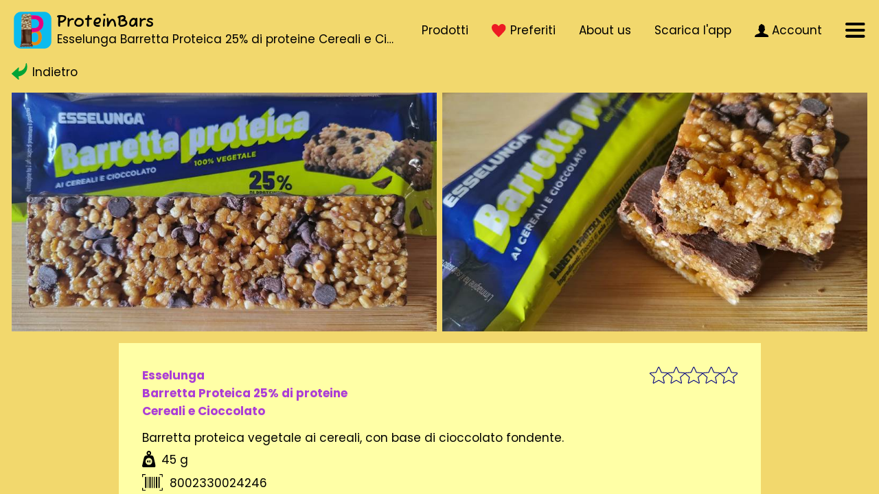

--- FILE ---
content_type: text/html; charset=UTF-8
request_url: https://proteinbars.wheyamo.com/it/product/524--esselunga-barretta-proteica-25-di-proteine-cereali-e-cioccolato
body_size: 3513
content:
<!DOCTYPE html>
<html lang="it">
    <head>
        <meta charset="UTF-8">
        <meta http-equiv="cache-control" content="no-cache, no-store, must-revalidate, max-age=0">
        <meta http-equiv="expires" content="0">
        <meta http-equiv="pragma" content="no-cache">
        <meta name="viewport" id="viewport" content="width=device-width">
        <meta name="robots" content="index">
        <meta name="description" content="Leggi e scrivi recensioni sul prodotto proteico Esselunga Barretta Proteica 25% di proteine Cereali e Cioccolato">
        <link rel="stylesheet" href="/res/default-barrette.css?v=13" type="text/css" />
        <link rel="stylesheet" href="/res/default.css?v=13" type="text/css" />
        <link rel="stylesheet" href="/res/default-web.css?v=13" type="text/css" />
        <link rel="icon" type="image/png" href="/res/icon-barrette.png" />
        <link rel="canonical" href="https://proteinbars.wheyamo.com/it/product/524--esselunga-barretta-proteica-25-di-proteine-cereali-e-cioccolato" />
        <script>
            var CTX_ENV = "prod";
            var CTX_APP = "barrette";
            var CTX_LANG = "it";
            var CTX_DEV = "web";
            var CTX_PAGE = "recipe";
            var CTX_UID = "1";
            var CTX_PAGEDATA = [];
                        CTX_PAGEDATA.push("524");
                        var AJAX_URL = "/main.php?app=barrette&lang=it&dev=web";
        </script>
        <script src="/res/jquery.js" language="javascript" type="text/javascript"></script>
        <script src="/res/hammer.min.js" language="javascript" type="text/javascript"></script>
        <script src="/res/default.js?v=13" language="javascript" type="text/javascript"></script>
                <script>
            CTX_STARS_CACHE = {};
        </script>
        <title>Esselunga Barretta Proteica 25% di proteine Cereali e Cioccolato - ProteinBars</title>
    </head>
    <body>
        <div id="fullbody">
            <div class="goup" id="goup" onclick="goUp();" data-nosnippet><img src="/res/go-up.svg" class="goupimg"></div>
            <div class="loading" id="gray"></div>
            <div class="bigmessagecont" id="bigmessagecont">
                <div class="bigmessageflex">
                    <div class="bigmessageflexspace"></div>
                    <div class="bigmessageline1" id="bigmessage"></div>
                    <div class="bigmessageline2"><span class="reallink" style="padding:0.2em 0.6em;background-color:#9ee7fc;" onclick="refreshAll();">Ricarica la pagina</span></div>
                    <div class="bigmessageflexspace"></div>
                </div>
            </div>
            <div id="frame_1" class="frame" style="visibility:visible;">
            <header>
<div class="topbar">
    <a href="/it/list" style="display:flex;margin-right:0.2em;" class="javascriptlink topbardiv">
        <img src="/res/icon-barrette.png" alt="ProteinBars">
    </a>
    <div class="topbardiv topbartitlediv" style="margin-left:0.2em;">
        <div class="topbartextdivspace"></div>
        <div class="topbartextdivcontent topbartitledivcontent"><a href="/it/list">ProteinBars</a></div>
        <div class="topbartitledivcontentsmall"><h1>Esselunga Barretta Proteica 25% di proteine Cereali e Cioccolato</h1></div>
        <div class="topbartextdivspace"></div>
    </div>
    <div class="topbardiv topbardiv_hide5">
        <div class="topbartextdivspace"></div>
                <div class="topbartextdivcontent"><a href="/it/list" class="javascriptlink">Prodotti</a></div>
        <div class="topbartextdivspace"></div>
    </div>
    <div class="topbardiv topbardiv_hide4">
        <div class="topbartextdivspace"></div>
        <div class="topbartextdivcontent"><a href="/it/list/fav" class="javascriptlink"><img src="/res/love-yes.svg" style="vertical-align:-0.2em;height:1.1em;margin-right:0.3em;">Preferiti</a></div>
        <div class="topbartextdivspace"></div>
    </div>
    <div class="topbardiv topbardiv_hide1">
        <div class="topbartextdivspace"></div>
                <div class="topbartextdivcontent"><a href="/it/perche-mangiare-proteine" class="javascriptlink">Perché mangiare proteine?</a></div>
                <div class="topbartextdivspace"></div>
    </div>
    <div class="topbardiv topbardiv_hide2">
        <div class="topbartextdivspace"></div>
        <div class="topbartextdivcontent"><a href="/it/about-us" class="javascriptlink">About us</a></div>
        <div class="topbartextdivspace"></div>
    </div>
        <div class="topbardiv topbardiv_hide3">
        <div class="topbartextdivspace"></div>
        <div class="topbartextdivcontent"><a href="/it/scarica-app" class="javascriptlink">Scarica l'app</a></div>
        <div class="topbartextdivspace"></div>
    </div>
            <div class="topbardiv topbardiv_hide6">
        <div class="topbartextdivspace"></div>
        <div class="topbartextdivcontent"><a href="/it/account" class="javascriptlink"><img src="/res/account.svg" style="vertical-align:-0.2em;height:1.1em;margin-right:0.3em;">Account</a></div>
        <div class="topbartextdivspace"></div>
    </div>
        <div class="topbardiv topbardiv_show1">
        <div class="topbartextdivspace"></div>
        <div class="topbartextdivcontent"><span class="javascriptlink" ontouchstart='event.stopPropagation();' onmousedown='event.stopPropagation();' onclick="ui_openMenu(1);"><img src="/res/menu.svg" style="height:1.3em;vertical-align:-0.3em;"></span></div>
        <div class="topbartextdivspace"></div>
    </div>
</div>
<div id="mainMenu_1" class="mainMenu" ontouchstart='event.stopPropagation();' onmousedown='event.stopPropagation();'>
    <div class="topbardiv_show5"><a href="/it/list" class="javascriptlink">Prodotti</a></div>
    <div class="topbardiv_show4"><a href="/it/list/fav" class="javascriptlink">Preferiti</a></div>
        <div class="topbardiv_show1"><a href="/it/perche-mangiare-proteine" class="javascriptlink">Perché mangiare proteine?</a></div>
        <div class="topbardiv_show2"><a href="/it/about-us" class="javascriptlink">About us</a></div>
        <div class="topbardiv_show3"><a href="/it/scarica-app" class="javascriptlink">Scarica l'app</a></div>
            <div class="topbardiv_show6"><a href="/it/account" class="javascriptlink">Account</a></div>
    </div>
</header>
<div class='item' itemtype='https://schema.org/Product' itemscope><div style='margin-bottom:1em;'><span class='javascriptlink' onclick='ui_webBack("/it");'><img src='/res/backtohome.svg' style='height:1.4em;margin-right:0.4em;vertical-align:-0.3em;'>Indietro</span></div><div class='imagespb'><img class='imagepb' src='/barrette-photos/barrette.524.close.jpg' onclick='ui_showBigImage(524,1);'><img class='imagepb' src='/barrette-photos/barrette.524.open.jpg' onclick='ui_showBigImage(524,2);'><meta itemprop='image' content='https://proteinbars.wheyamo.com/barrette-photos/barrette.524.external.jpg'></div><div class='addcommentbox' id='addcommentbox1' data-nosnippet><div>Stai dando <span id='newcommentstars1' style='font-weight:bold;'></span> <img src='/res/star-yes.svg' class='newcommentstar'></div><div><textarea id='newcomment1' class='newcommenttext' maxlength='2048'></textarea></div><div><span class='newcommentsend newcommentsend_cancel' onclick='ui_abortComment("1",524);'>Annulla</span><span class='newcommentsend newcommentsend_delete' onclick='ui_deleteComment("1",524);'>Elimina</span><span class='newcommentsend newcommentsend_send' onclick='ui_sendComment("1",524,true);'>Invia</span></div></div><div class='addcommentbox addcommentboxnotloggedin' id='addcommentboxnotloggedin1' data-nosnippet><div style='margin-bottom:0.8em;'><span>Per valutare i prodotti devi essere loggato.</span></div><div><span class='newcommentsend newcommentsend_cancel' onclick='ui_abortComment("1",524);'>Annulla</span><span class='newcommentsend newcommentsend_login' onclick='$("#gray").hide(0);ui_navigate("account");'>Accedi</span></div></div><div class='itemcontent'><div id='frame1_love524' class='starimggroupmain multilove refreshablelove_1'><img src='/res/star-no.svg' class='starimg star1' onclick="star(524,'frame1_love524',1,'1',false);"><img src='/res/star-no.svg' class='starimg star2' onclick="star(524,'frame1_love524',2,'1',false);"><img src='/res/star-no.svg' class='starimg star3' onclick="star(524,'frame1_love524',3,'1',false);"><img src='/res/star-no.svg' class='starimg star4' onclick="star(524,'frame1_love524',4,'1',false);"><img src='/res/star-no.svg' class='starimg star5' onclick="star(524,'frame1_love524',5,'1',false);"></div><div class='titlepb'><meta itemprop='name' content='Esselunga Barretta Proteica 25% di proteine Cereali e Cioccolato'><div class='titlepb_brand' itemprop='brand' itemtype='https://schema.org/Brand' itemscope><span itemprop='name'>Esselunga</span></div><div class='titlepb_product'>Barretta Proteica 25% di proteine</div><div class='titlepb_flavour'>Cereali e Cioccolato</div></div><div class='shortdesc' itemprop='description'>Barretta proteica vegetale ai cereali, con base di cioccolato fondente.</div><div class='weight'><img src='/res/weight-icon.svg'>45 g</div><div class='barcode'><img src='/res/barcode-icon.svg'><span itemprop='gtin'>8002330024246</span></div><div class='nutvalues'><table class='nutvaluestab'><tr><td colspan='3' class='nutvaluestab0'><img src='/res/nutvalues-cookie-icon.svg'>Valori medi per 45 g</td></tr><tr><td class='nutvaluestab1'>Energia</td><td class='nutvaluestab2'>174 kcal</td><td class='nutvaluestab3'>9%</td></tr><tr><td class='nutvaluestab1'>Carboidrati</td><td class='nutvaluestab2'>16.7 g</td><td class='nutvaluestab3'>6%</td></tr><tr><td class='nutvaluestab1'>Zuccheri</td><td class='nutvaluestab2'>10.4 g</td><td class='nutvaluestab3'>12%</td></tr><tr><td class='nutvaluestab1'>Grassi</td><td class='nutvaluestab2'>5.85 g</td><td class='nutvaluestab3'>8%</td></tr><tr><td class='nutvaluestab1'>Grassi saturi</td><td class='nutvaluestab2'>2.75 g</td><td class='nutvaluestab3'>14%</td></tr><tr><td class='nutvaluestab1'>Proteine</td><td class='nutvaluestab2'>11.3 g</td><td class='nutvaluestab3'>23%</td></tr><tr><td class='nutvaluestab1'>Fibre</td><td class='nutvaluestab2'>5.4 g</td><td class='nutvaluestab3'>23%</td></tr><tr><td class='nutvaluestab1'>Sale</td><td class='nutvaluestab2'>0.41 g</td><td class='nutvaluestab3'>7%</td></tr></table></div><div class='ingredientstitlepb'><div class='expandingredientsdiv0' onclick='expandIngrs(1);'>Ingredienti<div class='expandingredientsdiv'><img src='/res/expand.svg' id='frame1_expandingredients' class='expandingredients'></div></div></div><div class='ingredientspb' id='frame1_ingredients'>Fiocchi di soia 27%, sciroppo di glucosio-fruttosio, cioccolato fondente 17% (zucchero, pasta di cacao, burro di cacao, emulsionante: lecitine (soia); estratto di vaniglia), agente di carica: polidestrosio, isomalto-oligosaccaride **, gocce di cioccolato fondente 5% (zucchero, pasta di cacao, burro di cacao, emulsionante: lecitine (soia); estratto di vaniglia), granella di riso integrale soffiato 3,1%, fiocchi di mais 3,1% (mais, zucchero, sale), fiocchi di avena senza glutine 2,9%, burro di cacao, olio di girasole, umidificante: glicerolo, fibra d&apos;acacia, emulsionante: lecitina di girasole, zucchero caramellato, aromi naturali, sale. **Fonte di glucosio. Può contenere tracce di arachidi, frutta a guscio, latte e semi di sesamo. Senza glutine.</div><div class='commentsintro'><img class='commentsintroimg' src='/res/reviews-bubbles-icon.svg'><div class='commentsintrotexts'><div itemprop='aggregateRating' itemtype='https://schema.org/AggregateRating' itemscope>Valutazioni - Media: <span style='font-weight:bold;' itemprop='ratingValue'>4.5</span> / 5 (<span itemprop='ratingCount'>2</span>)<meta itemprop='bestRating' content='5'><meta itemprop='worstRating' content='1'></div><div style='font-style:italic;color:#333333;font-size:0.9em;'>Le valutazioni e le recensioni non sono verificate</div></div></div><div class='comments'><div class='comment'><div class='commentheader'><img src='/res/reviews-user-icon.svg' class='commentuserimg'>Cricetino<div class='starimggroup'><img src='/res/star-yes.svg' class='starimg'><img src='/res/star-yes.svg' class='starimg'><img src='/res/star-yes.svg' class='starimg'><img src='/res/star-yes.svg' class='starimg'><img src='/res/star-no.svg' class='starimg'></div></div><div class='commenttext'>Buona. Sta bene il cioccolato sotto con la parte croccante sopra.</div></div><div class='comment'><div class='commentheader'><img src='/res/reviews-user-icon.svg' class='commentuserimg'>zizzu<div class='starimggroup'><img src='/res/star-yes.svg' class='starimg'><img src='/res/star-yes.svg' class='starimg'><img src='/res/star-yes.svg' class='starimg'><img src='/res/star-yes.svg' class='starimg'><img src='/res/star-yes.svg' class='starimg'></div></div><div class='commenttext'>Molto buona, mi piace la croccantezza dei cereali unita alla golosità del cioccolato.</div></div></div></div></div><footer>
<div class="bottombar">
    <div class="bottombar1">
        <div class="bottombar1hm">Seguici su Instagram:</div>
                <div><a target="_blank" rel="noopener" href="https://www.instagram.com/geo_food_travel/"><img src="/res/instagram.svg">@geo_food_travel</a></div>
                                <div class="bottombar1hm bottombar1hm2">Scopri tutti i nostri siti:</div>
        <div><a target="_blank" rel="noopener" href="https://risottilovers.com"><img src="/res/icon-risotti.png">RisottiLovers</a></div>
        <div><a target="_blank" rel="noopener" href="https://pastasciuttiamo.it"><img src="/res/icon-pasta.png">Pastasciuttiamo</a></div>
        <div><a target="_blank" rel="noopener" href="https://wheyamo.com"><img src="/res/icon-wheyamo.png">Wheyamo</a></div>
        <div><a target="_blank" rel="noopener" href="https://proteinbars.wheyamo.com"><img src="/res/icon-barrette.png">ProteinBars</a></div>
    </div>
    <div class="bottombar2">
        <div>Alessandro Brencich</div>
        <div>P. IVA 03002650996</div>
        <div>REA GE-526052</div>
        <div><a class="reallink" href="https://alex89k.ovh/app-barrette-privacy-policy-it.php" target="_blank" rel="noopener">Privacy policy</a></div>
        <div><a class="reallink" href='mailto:info@wheyamo.com'>info@wheyamo.com</a></div>
    </div>
</div>
</footer>
                </div>
        </div>
    </body>
</html>


--- FILE ---
content_type: text/css
request_url: https://proteinbars.wheyamo.com/res/default-barrette.css?v=13
body_size: 515
content:
:root
{
    --title-color: #ab3dd6;
    --title-dark-color: #763db6;
    --list-title-color: #073680;
    --alt-color: #333333;
    --alt-or-color: #555555;
    /*--bkg-color: #5DE4FF;*/
    --bkg-color: #f2d86d;
    --bkg-dark-color: #61D9FF;
    --bkg-nut-table: #12C1F7;
    --bkg-circle: #107FF7;
    --gray-color: #555555;
    --color-topbar: #0BA9F7;

    --border-color: black;
    /*--bkg-listitem: #6bdafa;*/
    --bkg-listitem: #fbdaff;
    
    /*--nutvaluestab-lineE: #8ffaa8;*/
    /*--nutvaluestab-lineO: #5ff0a6;*/
    /*--nutvaluestab-lineH: #a8c8ff;*/
    --nutvaluestab-lineE: /*#7e91ff*/ #b6c1ff;
    --nutvaluestab-lineO: /*#b6adff*/ #b7afff;
    --nutvaluestab-lineH: #fbdaff;
    
    /*--itemcontent-bkg: #87ebff;*/
    --itemcontent-bkg: #ffffa6;
}
.indexbtnrecipes
{
    background-image: url(/res/ricette-barrette.jpg);
}
.indexbtnloves
{
    background-image: url(/res/lovebkg-barrette.jpg);
}
.indexbtnsuggestions
{
    background-color: var(--bkg-dark-color);
    display: none !important;
}
.indexbtnprivacy
{
    background-color: var(--bkg-dark-color);
}
.index3
{
    flex-grow: 0 !important;
}
@media (orientation: landscape)
{
    .indexbtnprivacy
    {
        flex-grow: 1 !important;
        margin-left: 0 !important;
    }
}
.introbar_welcome
{
    margin-right: 0 !important;
}


--- FILE ---
content_type: text/css
request_url: https://proteinbars.wheyamo.com/res/default.css?v=13
body_size: 5654
content:
/* poppins-regular - latin */
@font-face {
  font-family: 'Poppins';
  font-style: normal;
  font-weight: 400;
  src: local(''),
       url('/res/poppins-v15-latin-regular.woff2') format('woff2'), /* Chrome 26+, Opera 23+, Firefox 39+ */
       url('/res/poppins-v15-latin-regular.woff') format('woff'); /* Chrome 6+, Firefox 3.6+, IE 9+, Safari 5.1+ */
}
/* poppins-700 - latin */
@font-face {
  font-family: 'Poppins';
  font-style: normal;
  font-weight: 700;
  src: local(''),
       url('/res/poppins-v15-latin-700.woff2') format('woff2'), /* Chrome 26+, Opera 23+, Firefox 39+ */
       url('/res/poppins-v15-latin-700.woff') format('woff'); /* Chrome 6+, Firefox 3.6+, IE 9+, Safari 5.1+ */
}
/* fuzzy-bubbles-regular - latin */
@font-face {
  font-family: 'Fuzzy Bubbles';
  font-style: normal;
  font-weight: 400;
  src: local(''),
       url('/res/fuzzy-bubbles-v3-latin-regular.woff2') format('woff2'), /* Chrome 26+, Opera 23+, Firefox 39+ */
       url('/res/fuzzy-bubbles-v3-latin-regular.woff') format('woff'); /* Chrome 6+, Firefox 3.6+, IE 9+, Safari 5.1+ */
}
/* fuzzy-bubbles-700 - latin */
@font-face {
  font-family: 'Fuzzy Bubbles';
  font-style: normal;
  font-weight: 700;
  src: local(''),
       url('/res/fuzzy-bubbles-v3-latin-700.woff2') format('woff2'), /* Chrome 26+, Opera 23+, Firefox 39+ */
       url('/res/fuzzy-bubbles-v3-latin-700.woff') format('woff'); /* Chrome 6+, Firefox 3.6+, IE 9+, Safari 5.1+ */
}
*
{
    box-sizing: border-box;
    font-family: Poppins, sans-serif;
    user-drag: none;
    -webkit-user-drag: none;
    user-select: none;
    -webkit-tap-highlight-color: rgba(255, 255, 255, 0);
    tap-highlight-color: rgba(255, 255, 255, 0);
}
h1,h2,h3
{
    display: block;
    font-size: inherit;
    margin-block-start: 0;
    margin-block-end: 0;
    margin-inline-start: 0;
    margin-inline-end: 0;
    font-weight: normal;
}
table
{
    border-collapse: collapse;
    border: 0;
}
a,a:visited,a:active,.javascriptlink
{
    color: black;
    text-decoration: none;
    border: 0;
    cursor: pointer;
}
a:hover, .javascriptlink:hover
{
    color: black;
    text-decoration: none;
    border: 0;
    cursor: pointer;
}
.reallink,.reallink:visited,.reallink:active
{
    color: black;
    text-decoration: underline dashed;
    border: 0;
    cursor: pointer;
}
.reallink:hover
{
    color: black;
    text-decoration: underline dashed;
    border: 0;
    cursor: pointer;
}
input, select, textarea
{
    font-size: 100%;
}
textarea:focus, input:focus, select:focus
{
    outline: none;
}
html
{
    font-size: 16px;
}
@media (max-width: 380px)
{
    html
    {
        font-size: 14.4px;
    }
}
@media (max-width: 345px)
{
    html
    {
        font-size: 12.8px;
    }
}
@media (max-width: 310px)
{
    html
    {
        font-size: 11.2px;
    }
}
@media (max-width: 265px)
{
    html
    {
        font-size: 10.1px;
    }
}
@media (min-width: 900px)
{
    html
    {
        font-size: 16.5px;
    }
}
@media (min-width: 1200px)
{
    html
    {
        font-size: 17.0px;
    }
}
@media (min-width: 1600px)
{
    html
    {
        font-size: 17.6px;
    }
}
@media (min-width: 1750px)
{
    html
    {
        font-size: 19.2px;
    }
}
@media (min-width: 1900px)
{
    html
    {
        font-size: 20.8px;
    }
}
body
{
    background-color: var(--bkg-color);
    margin: 0;
    padding: 0;
    min-width: 22.5em;
    height: 100vh;
    min-height: 10em;
    position: relative;
}
@media (orientation: landscape)
{
    body
    {
        min-width: 28em;
    }
}
ul
{
    list-style-type: circle;
    margin-block-start: 0em;
    margin-block-end: 0em;
    margin-inline-start: 0px;
    margin-inline-end: 0px;
    padding-inline-start: 1.3em;
}

#fullbody
{
    width: 100%;
    height: 100%;
    position: relative;
}
.introanim
{
    display: none;
    position: absolute;
    left: 0;
    top: 0;
    width: 100%;
    height: 100%;
    display: flex;
    flex-direction: column;
    flex-wrap: nowrap;
    background-color: #0bbbee;
    z-index: 150;
}
.loading
{
    position: absolute;
    left: 0;
    top: 0;
    right: 0;
    bottom: 0;
    width: 100%;
    height: 100%;
    background-color: black;
    opacity: 0.3;
    display: block;
    z-index: 200;
}
#gray
{
    display: none;
    z-index: 160;
}
@keyframes gradient {
    0% {
        background-position: 0% 50%;
    }
    50% {
        background-position: 100% 50%;
    }
    100% {
        background-position: 0% 50%;
    }
}
.loadingbar
{
    position: absolute;
    left: 0;
    right: 0;
    top: 0;
    width: 100%;
    height: 0.5em;
    background: linear-gradient(-45deg, #ff0000, #ffff00);
    background-size: 400% 400%;
    animation: gradient 3s ease infinite;
    z-index: 201;
    display: none;
}

.pconly
{
    display: none;
}

.bottombar
{
    margin: 0.5em;
    padding: 0.5em;
    border-top: 1px solid #888888;
    text-align: center;
    display: flex;
    flex-direction: row;
    flex-wrap: nowrap;
}
.bottombar1
{
    width: 1em;
    flex-grow: 1;
    text-align: left;
}
.bottombar2
{
    width: 1em;
    flex-grow: 1;
    text-align: right;
}
.bottombar1 > div
{
    margin-top: 0.2em;
    margin-bottom: 0.2em;
}
.bottombar1 .bottombar1hm
{
    margin-bottom: 0.5em;
}
.bottombar1 .bottombar1hm2
{
    margin-top: 0.5em;
}
.bottombar1 img
{
    height: 1.8em;
    vertical-align: -0.6em;
    margin-right: 0.4em;
}
@media (max-width: 640px)
{
    .bottombar
    {
        flex-direction: column;
    }
    .bottombar1
    {
        text-align: center;
        flex-grow: 0;
        width: auto;
    }
    .bottombar2
    {
        text-align: center;
        flex-grow: 0;
        width: auto;
    }
    .bottombar2
    {
        margin-top: 1.5em;
    }
}
.topbar
{
    height: 3.6em;
    padding: 0.2em;
    margin-top: 0.8em;
    display: flex;
    flex-direction: row;
    flex-wrap: nowrap;
    align-items: stretch;
    position: relative;
}
.topbardiv
{
    display: flex;
    flex-direction: column;
    flex-wrap: nowrap;
    overflow: hidden;
    text-overflow: ellipsis;
    white-space: nowrap;
    flex-grow: 0;
    flex-shrink: 0;
    margin-left: 1em;
    margin-right: 1em;
}
.topbartextdivspace
{
    flex-grow: 1;
    flex-shrink: 0;
}
.topbartextdivcontent
{
    flex-grow: 0;
    flex-shrink: 0;
    white-space: nowrap;
}
.topbartitledivcontent
{
    margin-bottom: -0.2em;
    overflow: hidden;
    text-overflow: ellipsis;
}
.topbartitledivcontent > a,.topbartitledivcontent > div
{
    font-family: 'Fuzzy Bubbles', cursive;
    font-weight: 700;
    font-size: 1.4em;
    cursor: pointer;
}
.topbartitledivcontentsmall
{
    flex-grow: 0;
    flex-shrink: 0;
    font-size: 1em;
    overflow: hidden;
    text-overflow: ellipsis;
    white-space: nowrap;
    margin-left: 0.1em;
}
.topbartitledivcontentsmall > h1
{
    overflow: hidden;
    text-overflow: ellipsis;
    white-space: nowrap;
    display: inline;
}
.topbardiv > img
{
    height: 3.2em;
}
.topbartitlediv
{
    flex-grow: 1;
    flex-shrink: 1;
}
.topbardiv_hide1,.topbardiv_hide2,.topbardiv_hide3,.topbardiv_hide4,.topbardiv_hide5,.topdivbar_hide6
{
    display: flex;
}
.topbardiv_show1,.topbardiv_show2,.topbardiv_show3,.topbardiv_show4,.topbardiv_show5,.topbardiv_show6
{
    display: none;
}

@media (max-width: 1300px)
{
    .topbardiv_hide1
    {
        display: none;
    }
    .topbardiv_show1
    {
        display: flex;
    }
}
@media (max-width: 1020px)
{
    .topbardiv_hide2
    {
        display: none;
    }
    .topbardiv_show2
    {
        display: flex;
    }
}
@media (max-width: 870px)
{
    .topbardiv_hide3
    {
        display: none;
    }
    .topbardiv_show3
    {
        display: flex;
    }
}
@media (max-width: 740px)
{
    .topbardiv_hide4
    {
        display: none;
    }
    .topbardiv_show4
    {
        display: flex;
    }
}
@media (max-width: 640px)
{
    .topbardiv_hide5
    {
        display: none;
    }
    .topbardiv_show5
    {
        display: flex;
    }
}
@media (max-width: 550px)
{
    .topbardiv_hide6
    {
        display: none;
    }
    .topbardiv_show6
    {
        display: flex;
    }
}

.index
{
    min-height: 100%;
    display: flex;
    flex-direction: column;
    flex-wrap: nowrap;
}
.index0
{
    padding: 1em;
    flex-grow: 1;
    flex-shrink: 1;
    display: flex;
    flex-direction: column;
    flex-wrap: nowrap;
}
.index2
{
    display: flex;
    flex-direction: column;
    flex-wrap: nowrap;
    flex-grow: 3.5;
}
.index3
{
    display: flex;
    flex-direction: column;
    flex-wrap: nowrap;
    flex-grow: 1.5;
}
.indexbtnrecipes, .indexbtnloves, .indexbtnsuggestions, .indexbtnprivacy
{
    display: flex;
    flex-direction: column;
    flex-wrap: nowrap;
    background-position: center;
    background-repeat: no-repeat;
    background-size: cover;
    cursor: pointer;
    padding: 1em;
    flex-grow: 2;
    box-shadow: -0.2em 0em 0.5em #555555, 0.2em 0em 0.5em #555555, 0em -0.2em 0.5em #555555, 0 0.2em 0.5em #555555;
}
.indexbtnloves
{
    flex-grow: 1.5;
    margin-top: 1em;
}
.indexbtnsuggestions
{
    flex-grow: 1.5;
    margin-top: 1em;
}
.indexbtnprivacy
{
    flex-grow: 0;
    margin-top: 1em;
    margin-left: auto;
    margin-right: auto;
}
.indexbtninsidespace
{
    height: 0em;
    flex-grow: 1;
}
.indexbtninsidetext
{
    font-family: 'Fuzzy Bubbles', cursive;
    font-weight: 700;
    text-align: center;
    color: white;
    font-size: 4em;
    text-shadow: -0.03em 0em 0.12em #555555, 0.03em 0em 0.12em #555555, 0em -0.03em 0.12em #555555, 0 0.03em 0.12em #555555;
}
.indexbtnrecipes .indexbtninsidetext
{
    font-size: 5em;
}
.indexbtnprivacy .indexbtninsidetext
{
    font-size: 2em;
}
@media (orientation: landscape)
{
    .index2
    {
        flex-direction: row;
        margin-bottom: 1em;
    }
    .index3
    {
        flex-direction: row;
    }
    .indexbtnloves
    {
        margin-top: 0;
        margin-left: 1em;
    }
    .indexbtnsuggestions
    {
        margin-top: 0;
    }
    .indexbtnprivacy
    {
        margin-top: 0;
        margin-left: 1em;
        margin-right: 0;
        display: flex;
    }
}
@media (max-width: 560px), (orientation: landscape) and (max-width: 752px)
{
    .indexbtninsidetext
    {
        font-size: 3em;
    }
    .indexbtnrecipes .indexbtninsidetext
    {
        font-size: 4em;
    }
    .indexbtnprivacy .indexbtninsidetext
    {
        font-size: 1.7em;
    }
}
@media (max-width: 450px)
{
    .indexbtninsidetext
    {
        font-size: 2.5em;
    }
    .indexbtnrecipes .indexbtninsidetext
    {
        font-size: 3.5em;
    }
    .indexbtnprivacy .indexbtninsidetext
    {
        font-size: 1.5em;
    }
}
@media (orientation: landscape) and (max-width: 600px)
{
    .indexbtninsidetext
    {
        font-size: 2em;
    }
    .indexbtnrecipes .indexbtninsidetext
    {
        font-size: 3em;
    }
    .indexbtnprivacy .indexbtninsidetext
    {
        font-size: 1.5em;
    }
}



.searchbarzone
{
    position: relative;
    display: flex;
    flex-direction: row;
    flex-wrap: nowrap;
    margin-top: 1em;
    margin-left: 1em;
    margin-right: 1em;
    margin-bottom: 0.5em;
}
.searchbar
{
    width: 1em;
    flex-grow: 1;
    padding-left: 0.8em;
    padding-bottom: 0.3em;
    padding-right: 0.3em;
    padding-top: 0.3em;
    font-size: 1.2em;
    border-radius: 0.7em;
    border: 1px solid #555555;
}
.searchgo
{
    cursor: pointer;
    margin-left: 0.5em;
    margin-top: 0.5em;
    height: 1.8em;
}
.scancode
{
    cursor: pointer;
    margin-right: 0.5em;
    margin-top: 0.35em;
    height: 2em;
}
.menu
{
    cursor: pointer;
    margin-right: 0.5em;
    margin-top: 0.2em;
    height: 2.2em;
}
.menudiv
{
    position: absolute;
    background-color: #0bbbee;
    color: black;
    left: 0;
    top: 4em;
    display: none;
}
.menudiv > div
{
    padding: 0.7em 1.2em;
    cursor: pointer;
}
.menudiv > div > img
{
    height: 1.2em;
    vertical-align: -0.2em;
    margin-right: 0.8em;
}
.close
{
    cursor: pointer;
    position: absolute;
    right: 3.7em;
    top: 0.6em;
    width: 1.5em;
    height: 1.5em;
    display: none;
}
.categoryzone
{
    display: flex;
    flex-direction: row;
    flex-wrap: nowrap;
    margin-top: 1em;
    margin-left: 1em;
    margin-right: 1em;
    margin-bottom: 0.5em;
    overflow-x: scroll;
    gap: 0.3em;
}
.categorybutton
{
    border: 0.05em solid black;
    border-radius: 0.3em;
    cursor: pointer;
    padding: 0.1em 0.4em;
    white-space: nowrap;
}
.categorybuttonselected
{
    background-color: var(--color-topbar);
}
.recipeslist
{
    padding: 0.5em;
    display: grid;
    grid-template-columns: repeat(4, minmax(0, 1fr));
}
.recipeslistitem
{
    cursor: pointer;
    position: relative;
    margin: 0.5em;
}
.recipeslistitemin
{
    position: relative;
    width: 100%;
    padding-bottom: 56.25%;
    overflow: hidden;
}
.recipeslistimg
{
    position: absolute;
    left: 0;
    top: 0;
    width: 100%;
    height: 100%;
    transition: left 0.3s, top 0.3s, width 0.3s, height 0.3s;
}
/*
.recipeslistitemin:hover .recipeslistimg
{
    left: -6%;
    top: -6%;
    width: 112%;
    height: 112%;
}
*/
.recipeslisttitarea
{
    display: flex;
    flex-direction: row;
    flex-wrap: nowrap;
    align-items: center;
    position: absolute;
    bottom: 0.5em;
    width: 100%;
    color: white;
    font-weight: 700;
    padding: 0.2em 0.8em;
    opacity: 0.5;
    background-color: white;
}
.recipeslisttittext
{
    display: flex;
    flex-direction: row;
    flex-wrap: nowrap;
    align-items: center;
    position: absolute;
    bottom: 0.5em;
    width: 100%;
    color: white;
    font-weight: 700;
    padding: 0.2em 0.8em;
    color: var(--list-title-color);
    overflow: hidden;
    text-overflow: ellipsis;
}
.recipeslisttit1
{
    width: 1em;
    flex-grow: 1;
}
.recipeslisttit2
{
    margin-left: 1em;
}
.recipeslisttitlove
{
    width: 1.5em;
    vertical-align: -0.4em;
}
@media (max-width: 1200px)
{
    .recipeslist
    {
        grid-template-columns: repeat(3, minmax(0, 1fr));
    }
}
@media (max-width: 896px)
{
    .recipeslist
    {
        grid-template-columns: repeat(2, minmax(0, 1fr));
    }
}
@media (max-width: 592px)
{
    .recipeslist
    {
        grid-template-columns: repeat(1, minmax(0, 1fr));
    }
}
.starinlist
{
    position: absolute;
    width: 1.5em;
    height: 1.5em;
    bottom: 0.5em;
    right: 0.5em;
}
.starinlist > img
{
    position: absolute;
    left: 0;
    right: 0;
    top: 0;
    bottom: 0;
}
.starinlist > div
{
    position: absolute;
    left: 0;
    right: 0;
    top: 0;
    bottom: 0;
    text-align: center;
    color: white;
}
.goup
{
    cursor: pointer;
    position: absolute;
    padding-left: 1em;
    padding-right: 1em;
    padding-top: 0.9em;
    padding-bottom: 1.1em;
    border-radius: 2.5em;
    background-color: var(--bkg-circle);
    bottom: 2em;
    right: 2em;
    display: none;
    opacity: 0.7;
    z-index: 100;
}
.goupimg
{
    display: block;
    width: 3em;
    height: 3em;
}
.bigmessagecont
{
    display: none;
    position: fixed;
    left: 0;
    top: 0;
    right: 0;
    bottom: 0;
    background-color: black;
    padding: 1em;
    z-index: 300;
    color: white;
}
.bigmessageflex
{
    position: absolute;
    left: 0;
    top: 0;
    right: 0;
    bottom: 0;
    display: flex;
    flex-direction: column;
    flex-wrap: nowrap;
}
.bigmessageflexspace
{
    flex-grow: 1;
    flex-shrink: 0;
    height: 1em;
}
.bigmessageline1
{
    flex-grow: 0;
    flex-shrink: 0;
    text-align: center;
    margin-bottom: 0.5em;
}
.bigmessageline2
{
    flex-grow: 0;
    flex-shrink: 0;
    text-align: center;
}

.addcommentbox
{
    display: none;
    position: fixed;
    left: 50%;
    top: 50%;
    transform: translate(-50%, -50%);
    /*border: 0.1em solid black;*/
    background-color: #95cddd;
    border-radius: 1em;
    padding: 1em;
    width: 80%;
    max-width: 40em;
    min-width: 20em;
    z-index: 170;
}
.addcommentbox > div
{
    text-align: center;
}
.addcommentboxnotloggedin
{
}
.newcommentstar
{
    height: 1.2em;
    vertical-align: -0.15em;
}
.newcommentsend
{
    padding: 0.4em 0.8em;
    cursor: pointer;
    margin-left: 0.5em;
    margin-right: 0.5em;
    border-radius: 0.5em;
}
.newcommentsend_send
{
    background-color: #3d9e3d;
}
.newcommentsend_delete
{
    background-color: #dd6262;
}
.newcommentsend_cancel
{
    background-color: #999999;
}
.newcommentsend_login
{
    background-color: #3d9e3d;
}
.newcommenttext
{
    width: 100%;
    height: 7em;
    margin-bottom: 0.8em;
}

.frame
{
    /*
    -webkit-transform: translateZ(0);
    transform: translateZ(0);
    */
    position: absolute;
    left: 0;
    top: 0;
    right: 0;
    bottom: 0;
    visibility: hidden;
    overflow: auto;
}
.initscriptdiv
{
    display: none;
}
.recipe
{
    padding: 1em;
}
.categoryandtitle
{
    
}
.category
{
    
}
.titleandlove
{
    display: flex;
    flex-direction: row;
    flex-wrap: nowrap;
    margin-bottom: 0.5em;
}
.title
{
    width: 1em;
    flex-grow: 1;
    font-size: 1.7em;
    font-weight: 700;
    color: var(--title-color);
}
.lovesect
{
    margin-left: 1.5em;
    padding-top: 0.25em;
    flex-grow: 0;
    flex-shrink: 0;
    display: flex;
    flex-direction: row-reverse;
    flex-wrap: nowrap;
    align-items: flex-start;
}
.loveimg
{
    display: block;
    width: 2em;
    cursor: pointer;
}
.aodimg
{
    display: block;
    width: 1.1em;
    cursor: pointer;
    margin-right: 0.5em;
}
@media (max-width: 400px)
{
    .lovesect
    {
        flex-direction: column;
        flex-wrap: nowrap;
        align-items: center;
    }
    .loveimg
    {
    }
    .aodimg
    {
        margin-top: 0.5em;
        margin-right: 0;
    }
}
.imagesandtext
{
    display: flex;
    flex-direction: row;
    flex-wrap: nowrap;
    align-items: stretch;
    margin-bottom: 1em;
}
.images
{
    width: 1em;
    flex-grow: 1;
    margin-right: 1em;
}
.image
{
    width: 100%;
    cursor: pointer;
}
.text
{
    width: 1em;
    flex-grow: 1;
    display: flex;
    flex-direction: row;
    flex-wrap: nowrap;
}
.portions
{
    width: 1em;
    flex-grow: 1;
    margin-right: 1em;
    background-color: var(--bkg-dark-color);
    border-radius: 1em;
    padding: 1em;
}
.portionstitle
{
    font-size: 1.2em;
    font-weight: 700;
    color: var(--title-color);
    margin-bottom: 0.5em;
}
.portionsdata
{
    
}
.portionsdatacount
{
    
}
.expandkcaldiv0
{
    display: inline-block;
    cursor: pointer;
}
.expandkcaldiv
{
    display: inline-block;
    margin-left: 0.2em;
    padding: 0.4em;
    vertical-align: -0.3em;
}
.expandkcal
{
    display: block;
    height: 0.5em;
}
.openqty
{
    display: inline-block;
    height: 1.2em;
    vertical-align: -0.25em;
    cursor: pointer;
}
.openqtyminus
{
    margin-right: 0.4em;
}
.openqtyplus
{
    margin-left: 0.4em;
}
.openqtydialog,.openqty2dialog
{
    display: none;
    margin-top: 0.4em;
    margin-bottom: 0.4em;
}
.openqtydialog1,.openqty2dialog1
{
    display: flex;
    flex-direction: row;
    flex-wrap: nowrap;
    overflow: hidden;
}
.openqtydialogchoice,.openqty2dialogchoice
{
    font-size: 1.5em;
    margin: 0.1em;
    width: 1.3em;
    text-align: center;
    flex-grow: 0;
    flex-shrink: 0;
    background-color: var(--bkg-nut-table);
    border-radius: 0.3em;
    cursor: pointer;
}
.wantedqtycont,.wantedqty2cont
{
    position: relative;
}
.wantedqtyhid,.wantedqty2hid
{
    visibility: hidden;
}
.wantedqty,.wantedqty2
{
    position: absolute;
    left: 0;
    right: 0;
    top: 0;
    bottom: 0;
    text-align: center;
}
.portionsdatanut
{
    display: none;
    margin-top: 0.4em;
}
.portionsdatanuttab
{

}
.portionsdatanuttab tr td,.portionsdatanuttab tr th
{
    padding: 0;
    font-weight: normal;
    text-align: center;
}
.portionsdatanuttab tr th
{
    font-size: 0.8em;
}
.nuttoprd
{
    border-top-left-radius: 0.6em;
    border-top-right-radius: 0.6em;
}
.nutbotrd
{
    border-bottom-left-radius: 0.6em;
    border-bottom-right-radius: 0.6em;
}
.portionsdatanutdiv
{
    padding: 0.3em;
    margin-left: 0.1em;
    margin-right: 0.1em;
    background-color: var(--bkg-nut-table);
}
.portionsvalue
{
    line-height: 90%;
}
.portionsuom
{
    font-size: 0.8em;
    color: var(--gray-color);
}
.portionsuomgda
{
    font-size: 0.7em;
    color: var(--gray-color);
}
.ingredients
{
    width: 1em;
    flex-grow: 1;
    background-color: var(--bkg-dark-color);
    border-radius: 1em;
    padding: 1em;
}
.ingredientstitle
{
    font-size: 1.2em;
    font-weight: 700;
    color: var(--title-color);
    margin-bottom: 0.5em;
}
.ingredientsdata
{
    
}
.ingredientgroupname
{
    font-weight: bold;
}
.ingredientline
{
    
}
.ingredientlinealt
{
    font-size: 0.9em;
    color: var(--alt-color);
}
.oralt
{
    font-style: italic;
    color: var(--alt-or-color);
}
.steps
{
    background-color: var(--bkg-dark-color);
    border-radius: 1em;
    padding: 1em;
    margin-left: auto;
    margin-right: auto;
    max-width: 60em;
}
@media (min-width:950px)
{
    .steps
    {
        font-size: 1.1em;
    }
}
@media (min-width:1050px)
{
    .steps
    {
        font-size: 1.2em;
    }
}
@media (min-width:1150px)
{
    .steps
    {
        font-size: 1.3em;
    }
}
.stepstitle
{
    font-size: 1.2em;
    font-weight: 700;
    margin-bottom: 1em;
    color: var(--title-color);
}
.stepsdata
{
    
}
.stepgroupname
{
    font-weight: bold;
    margin-bottom: 1em;
}
.step
{
    display: flex;
    flex-direction: row;
    flex-wrap: nowrap;
    margin-bottom: 1.8em;
}
.step:last-child
{
    margin-bottom: 0;
}
.stepnum
{
    margin-right: 0.4em;
}
.stepnumcircle
{
    font-size: 1.5em;
    border-radius: 50%;
    width: 1.5em;
    height: 1.5em;
    background-color: var(--bkg-circle);
    color: var(--bkg-dark-color);
    text-align: center;
}
.stepdesc
{
    width: 1em;
    flex-grow: 1;
}
.stepdescingrs
{
    margin-bottom: 0.1em;
}
.stepdescingr
{
    display: inline-block;
    border: 1px solid black;
    border-radius: 0.4em;
    padding: 0.1em 0.3em;
    font-size: 0.9em;
    margin-right: 0.5em;
    margin-bottom: 0.2em;
}
.stepdesctext
{
    
}
.bold
{
    font-weight: 700;
}
/* Image + (Portions & Ingredients) ||| Steps */
@media (orientation: landscape) and (max-width: 1424px)
{
    .imagesandtext
    {
        flex-direction: row;
    }
    .images
    {
        width: 1em;
        flex-grow: 1;
        margin-right: 1em;
        margin-bottom: 0;
    }
    .text
    {
        flex-direction: column;
        width: 1em;
        flex-grow: 1;
        margin-left: 0;
        margin-right: 0;
        max-width: none;
    }
    .portions
    {
        width: auto;
        flex-grow: 0;
        margin-right: 0;
        margin-bottom: 1em;
    }
    .ingredients
    {
        width: auto;
        flex-grow: 0;
    }
}
/* Image ||| Portions + Ingredients ||| Steps */
@media (orientation: portrait)
{
    .imagesandtext
    {
        flex-direction: column;
    }
    .images
    {
        width: auto;
        flex-grow: 0;
        margin-right: 0;
        margin-bottom: 1em;
    }
    .text
    {
        flex-direction: row;
        width: 100%;
        flex-grow: 0;
        margin-left: auto;
        margin-right: auto;
        max-width: 80em;
    }
    .portions
    {
        width: 1em;
        flex-grow: 1;
        margin-right: 1em;
        margin-bottom: 0;
    }
    .ingredients
    {
        width: 1em;
        flex-grow: 1;
    }
}
/* Image ||| Portions ||| Ingredients ||| Steps */
@media (orientation: portrait) and (max-width: 720px), (orientation: landscape) and (max-width: 720px)
{
    .imagesandtext
    {
        flex-direction: column;
    }
    .images
    {
        width: auto;
        flex-grow: 0;
        margin-right: 0;
        margin-bottom: 1em;
    }
    .text
    {
        flex-direction: column;
        width: 100%;
        flex-grow: 0;
        margin-left: auto;
        margin-right: auto;
        max-width: 80em;
    }
    .portions
    {
        width: auto;
        flex-grow: 0;
        margin-right: 0;
        margin-bottom: 1em;
    }
    .ingredients
    {
        width: auto;
        flex-grow: 0;
    }
}

.otherrecipesintro
{
    padding-left: 1.5em;
    padding-right: 1.5em;
    padding-top: 0.2em;
    padding-bottom: 0.2em;
    margin-bottom: 0.1em;
    background-color: rgba(255,255,255,0.3);
    color: var(--list-title-color);
    font-weight: bold;
}
.otherrecipes
{
    display: flex;
    flex-direction: row;
    flex-wrap: nowrap;
    overflow-x: scroll;
    position: relative;
    margin-bottom: 0.3em;
}
.otherrecipe
{
    cursor: pointer;
    padding: 0.5em;
    display: flex;
    flex-direction: column;
    flex-wrap: nowrap;
    position: relative;
    flex-grow: 0;
    flex-shrink: 0;
    width: 50%;
}
@media (min-width: 800px)
{
    .otherrecipe
    {
        width: 33.333333%;
    }
}
@media (orientation: landscape)
{
    .otherrecipe
    {
        width: 25%;
    }
}
.otherrecipeimg
{
    width: 100%;
}
.otherrecipetit
{
    width: 100%;
    text-align: center;
    font-size: 0.85em;
    text-overflow: ellipsis;
    white-space: nowrap;
    overflow: hidden;
    background-color: rgba(255,255,255,0.3);
    color: var(--list-title-color);
    font-weight: bold;
}

.hide950
{
}
@media (max-width: 950px)
{
    .hide950
    {
        display: none;
    }
}

.introbar
{
    margin-top: 1em;
    display: flex;
    flex-direction: row;
    flex-wrap: nowrap;
}
.introbar_welcome
{
    flex-grow: 2;
    flex-shrink: 1;
    width: 5em;
    text-align: center;
    padding-left: 1em;
    padding-right: 1em;
    padding-top: 0.4em;
    padding-bottom: 0.4em;
    background-color: var(--color-topbar);
    margin-right: 1em;
}
.introbar_about
{
    flex-grow: 1.3;
    flex-shrink: 1;
    width: 5em;
    text-align: right;
    padding-left: 1em;
    padding-top: 0.4em;
    padding-bottom: 0.4em;
    background-color: #FFDCDD;
    border-top-left-radius: 1em;
    border-bottom-left-radius: 1em;
    border-left: 0.2em solid #EBA7A9;
    border-top: 0.2em solid #EBA7A9;
    border-bottom: 0.2em solid #EBA7A9;
    /*
    display: flex;
    flex-direction: row;
    flex-wrap: nowrap;
    */
}
@media (max-width: 800px)
{
    .introbar
    {
        display: block;
    }
    .introbar_welcome
    {
        width: auto;
        margin-right: 0;
        margin-bottom: 1em;
    }
    .introbar_about
    {
        width: auto;
        max-width: unset;
        border-top-left-radius: 0;
        border-bottom-left-radius: 0;
        border-left: none;
    }
}
.newlabel
{
    position: absolute;
    right: 0.2em;
    top: 0.2em;
    color: #ff0000;
    padding: 0em 0.3em;
    font-weight: bold;
    background: linear-gradient(-45deg, #ffff00, #ffc90e);
    background-size: 400% 400%;
    animation: gradient 3s ease infinite;
}
.finalimagediv
{
    margin-left: auto;
    margin-right: auto;
    max-width: 50em;
    margin-top: 1em;
}
.thedescription
{
    max-height: 3.2em;
    overflow: hidden;
}
.thedescription > div
{
    margin-bottom: 0.5em;
}
.thedescriptionexpandorreduce
{
    text-align: right;
}
.button
{
    cursor: pointer;
    display: inline-block;
    margin: 0.2em;
    border-radius: 0.4em;
    padding: 0.2em 0.6em;
    color: white;
}
.buttonred
{
    background-color:#dd0000;
}
.buttongreen
{
    background-color:#008800;
}



/* BARRETTE */

.item
{
    padding: 1em;
}
.imagespb
{
    display: flex;
    flex-direction: row;
    flex-wrap: nowrap;
    margin-bottom: 1em;
}
.imagepb
{
    width: 1em;
    flex-grow: 1;
}
.imagepb:first-child
{
    margin-right: 0.5em;
}
.imagepb:last-child
{
    margin-left: 0.5em;
}
@media (orientation: portrait) and (max-width: 640px)
{
    .imagespb
    {
        position: relative;
        display: flex;
        flex-direction: column;
        flex-wrap: nowrap;
    }
    .imagepb
    {
        width: 100%;
        flex-grow: 0;
    }
    .imagepb:first-child
    {
        margin-right: 0;
        margin-bottom: 0.5em;
    }
    .imagepb:last-child
    {
        margin-left: 0;
        margin-top: 0.5em;
    }
}
.starimggroup
{
    display: block;
    height: 1.5em;
    float: right;
    margin-left: 0.5em;
    margin-bottom: 0.5em;
    display: flex;
    flex-direction: row;
    flex-wrap: nowrap;
    font-size: 0.85em;
}
.starimggroupmain
{
    display: block;
    height: 1.5em;
    float: right;
    margin-left: 0.5em;
    cursor: pointer;
    margin-bottom: 0.5em;
    display: flex;
    flex-direction: row;
    flex-wrap: nowrap;
}
.starimg
{
    display: block;
    height: 1.5em;
    width: 1.5em;
    flex-grow: 0;
    flex-shrink: 0;
}
.titlepb
{
    font-weight: bold;
    color: var(--title-color);
}
.titlepb_brand
{
    
}
.titlepb_product
{
    
}
.titlepb_flavour
{
    
}
.weightandbarcode
{
    margin-top: 0.4em;
    display: none;
}
.shortdesc
{
    margin-top: 0.8em;
}
.weight
{
    margin-top: 0.3em;
}
.weight img
{
    height: 1.4em;
    vertical-align: -0.3em;
    margin-right: 0.5em;
}
.barcode
{
    margin-top: 0.5em;
}
.barcode img
{
    height: 1.4em;
    vertical-align: -0.3em;
    margin-right: 0.6em;
}
.nutvalues
{
    margin-top: 0.8em;
}
.nutvaluestab
{
    border: 0;
    border-collapse: collapse;
    min-width: min(100%,25em);
}
.nutvaluestab tr th,.nutvaluestab tr td
{
    font-weight: normal;
    padding: 0.2em 0.6em;
    border: 1px solid var(--border-color);
    text-align: left;
}
.nutvaluestab .nutvaluestab2,.nutvaluestab .nutvaluestab3,.nutvaluestab .nutvaluestab0
{
    text-align: center;
}
.nutvaluestab tr:nth-child(odd) td
{
    background-color: var(--nutvaluestab-lineO);
}
.nutvaluestab tr:nth-child(even) td
{
    background-color: var(--nutvaluestab-lineE);
}
.nutvaluestab tr:first-child td
{
    background-color: var(--nutvaluestab-lineH);
}
.nutvaluestab0 img
{
    height: 1.4em;
    vertical-align: -0.3em;
    margin-right: 0.6em;
}
.ingredientstitlepb
{
    margin-top: 0.8em;
}
.ingredientspb
{
    display: none;
}
.expandingredients
{
    display: block;
    height: 0.5em;
}
.expandingredientsdiv0
{
    display: inline-block;
    cursor: pointer;
}
.expandingredientsdiv
{
    display: inline-block;
    margin-left: 0.2em;
    padding: 0.4em;
    vertical-align: -0.3em;
}
.commentsintro
{
    color: black;
    background-color: var(--bkg-listitem);
    padding: 0.3em;
    margin-bottom: 0.3em;
    margin-top: 0.8em;
    display: flex;
    flex-direction: row;
    flex-wrap: nowrap;
    align-items: center;
}
.commentsintroimg
{
    width: 3em;
    flex-shrink: 0;
    flex-grow: 0;
    margin-right: 0.8em;
}
.commentsintrotexts
{
    width: 1em;
    flex-shrink: 0;
    flex-grow: 1;
}
.comments
{
    margin-top: 0.3em;
}
.comment
{
    margin-bottom: 1em;
}
.commentheader
{
    font-style: italic;
    color: #666666;
    background-color: var(--bkg-listitem);
    padding: 0.3em;
}
.commenttext
{
    padding: 0.5em;
}
.commentuserimg
{
    height: 1.4em;
    vertical-align: -0.3em;
    margin-right: 0.5em;
}
@media (min-width: 1050px)
{
    .itemcontent
    {
        margin-left: auto;
        margin-right: auto;
        max-width: 55em;
        background-color: var(--itemcontent-bkg);
        padding: 2em;
    }
}
.accountheaderline
{
    margin-bottom: 1em;
    font-weight: bold;
    font-size: 1.3em;
    padding: 0.3em;
    background-color: var(--bkg-dark-color);
}
.accountheadericon
{
    height: 1.3em;
    margin-right: 0.5em;
    vertical-align: -0.3em;
}

#categoriesMenu
{
    display: none;
    position: absolute;
    left: 50%;
    transform: translate(-50%, 0);
    background-color: #95cddd;
    padding: 1em;
    width: 80%;
    max-width: 40em;
    min-width: 20em;
    z-index: 170;
}
.mainMenu
{
    display: none;
    position: absolute;
    right: 1em;
    background-color: var(--bkg-dark-color);
    padding: 0.5em 1em;
    width: 80%;
    max-width: 20em;
    min-width: 10em;
    z-index: 170;
    border: 0.05em solid black;
    border-radius: 1.4em;
}
.mainMenu > div
{
    margin-top: 0.5em;
    margin-bottom: 0.5em;
}
.googleplaylink img
{
    height: 5em;
}
.faceimg
{
    display: block;
    float: left;
    height: 6em;
    margin-right: 0.5em;
    margin-bottom: 0.1em;
}
.page_par
{
    margin-bottom: 0.5em;
}
.page_question
{
    font-weight: bold;
    margin-bottom: 0.5em;
}
.page_answer
{
    margin-bottom: 0.5em;
}
.portionsdatatimes
{
    padding-top: 0.8em;
}
.portionsdatatimesline
{
    color: var(--title-dark-color);
}
.portionsdatatimesvalue
{
    color: black;
}
.portionsdatatimesimg
{
    height: 1.2em;
    width: 1.3em;
    vertical-align: -0.2em;
    margin-right: 0.5em;
}
.divlisttit
{
    text-align: center;
    font-size: 1.5em;
    margin-top: 0.3em;
    padding-left: 0.7em;
    padding-right: 0.7em;
}
.featureslist
{
    list-style: none;
    list-style-type: none;
    margin-block-start: 0em;
    margin-block-end: 0em;
    margin-inline-start: 0px;
    margin-inline-end: 0px;
    padding-inline-start: 0em;
}
.featureslist > li
{
    margin: 0;
    padding: 0 0 0.5em 1.8em;
    list-style: none;
    list-style-type: none;
    background-image: url("/res/recipedata-features.svg");
    background-repeat: no-repeat;
    background-position: 0em 0.3em;
    background-size: 1.4em;
}
.desclist
{
    list-style: none;
    list-style-type: none;
    margin-block-start: 0em;
    margin-block-end: 0em;
    margin-inline-start: 0px;
    margin-inline-end: 0px;
    padding-inline-start: 0em;
}
.desclist > li
{
    margin: 0;
    padding: 0 0 0.3em 1.4em;
    list-style: none;
    list-style-type: none;
    background-image: url("/res/recipedata-listitem.svg");
    background-repeat: no-repeat;
    background-position: 0.3em 0.7em;
    background-size: 0.5em;
}
.emoji
{
    vertical-align: -0.2em;
    height: 1.2em;
}
.divlisttitback0
{
    padding-left: 1em;
    padding-right: 1em;
    margin-top: 0.3em;
    position: relative;
}
.divlisttitback1
{
    position: absolute;
    top: 0.5em;
}
.divlisttitback2
{
    text-align: center;
    font-size: 1.5em;
}
@media (max-width: 640px)
{
    .divlisttitback0
    {
    }
    .divlisttitback1
    {
        position: static;
    }
    .divlisttitback2
    {
        text-align: center;
        font-size: 1.5em;
    }
}


--- FILE ---
content_type: text/css
request_url: https://proteinbars.wheyamo.com/res/default-web.css?v=13
body_size: 280
content:
.recipeslistimg:hover
{
    left: -6%;
    top: -6%;
    width: 112%;
    height: 112%;
}
.otherrecipes
{
    overflow-x: hidden;
}
*
{
    user-select: text;
}
ins.adsbygoogle[data-ad-status="unfilled"] {
    display: none !important;
}
.thedescription
{
    max-height: none;
}
.thedescriptionexpandorreduce
{
    display: none;
}
.categoryzone
{
    flex-wrap: wrap;
    overflow-x: hidden;
}
a:hover, .javascriptlink:hover
{
    text-decoration: underline;
}
.reallink:hover
{
    text-decoration: underline;
}


--- FILE ---
content_type: image/svg+xml
request_url: https://proteinbars.wheyamo.com/res/weight-icon.svg
body_size: 1702
content:
<?xml version="1.0" encoding="utf-8"?><svg version="1.1" id="Layer_1" xmlns="http://www.w3.org/2000/svg" xmlns:xlink="http://www.w3.org/1999/xlink" x="0px" y="0px" viewBox="0 0 105.29 122.88" style="enable-background:new 0 0 105.29 122.88" xml:space="preserve"><style type="text/css">.st0{fill-rule:evenodd;clip-rule:evenodd;}</style><g><path class="st0" d="M11.1,122.88h83.08c5.37,0,12.22-6.91,10.95-12.13L91.19,53.46c-3.02-12.42-7.24-19.22-21.02-19.22H59.56 c6.34-2.74,10.78-9.05,10.78-16.39C70.34,7.99,62.35,0,52.49,0c-9.86,0-17.85,7.99-17.85,17.85c0,7.35,4.44,13.66,10.78,16.39 h-9.35c-13.73,0-19.5,7.72-22.33,19.56l-13.6,56.95C-1.1,115.97,5.73,122.88,11.1,122.88L11.1,122.88z M37.3,71.65h4.44v5.71 l4.66-5.71h5.92l-5.26,5.67l5.5,9.43h-5.47l-3.04-6.2l-2.31,2.52v3.68H37.3V71.65L37.3,71.65z M60.28,81.29v-3.14h6.88v6.42 c-1.32,0.94-2.48,1.59-3.49,1.93c-1.01,0.34-2.21,0.51-3.6,0.51c-1.71,0-3.1-0.31-4.18-0.92c-1.08-0.61-1.91-1.52-2.5-2.73 c-0.59-1.21-0.89-2.59-0.89-4.16c0-1.65,0.33-3.08,0.97-4.3c0.65-1.22,1.6-2.14,2.85-2.77c0.98-0.49,2.29-0.73,3.94-0.73 c1.59,0,2.78,0.15,3.57,0.45c0.79,0.3,1.44,0.77,1.96,1.41c0.52,0.64,0.91,1.44,1.17,2.42l-4.28,0.81 c-0.18-0.57-0.48-1.01-0.9-1.31c-0.42-0.31-0.96-0.46-1.62-0.46c-0.97,0-1.75,0.35-2.33,1.07c-0.58,0.71-0.87,1.84-0.87,3.37 c0,1.63,0.29,2.8,0.88,3.5c0.58,0.7,1.4,1.05,2.45,1.05c0.5,0,0.97-0.07,1.42-0.22c0.45-0.15,0.97-0.41,1.55-0.77v-1.41H60.28 L60.28,81.29z M52.64,53.11c14.25,0,25.8,11.55,25.8,25.8s-11.55,25.8-25.8,25.8c-14.25,0-25.8-11.55-25.8-25.8 S38.4,53.11,52.64,53.11L52.64,53.11z M52.49,10.41c4.11,0,7.44,3.33,7.44,7.44c0,4.11-3.33,7.44-7.44,7.44 c-4.11,0-7.44-3.33-7.44-7.44C45.06,13.74,48.39,10.41,52.49,10.41L52.49,10.41z"/></g></svg>

--- FILE ---
content_type: image/svg+xml
request_url: https://proteinbars.wheyamo.com/res/account.svg
body_size: 644
content:
<svg id="Layer_1" data-name="Layer 1" xmlns="http://www.w3.org/2000/svg" viewBox="0 0 122.88 110.92"><title>username</title><path d="M37.9,57C35.84,53.76,32,49.31,32,45.46a6.2,6.2,0,0,1,4.16-5.63c-.19-3.24-.32-6.54-.32-9.81,0-1.93,0-3.88.11-5.79a18.91,18.91,0,0,1,.65-3.59,20.64,20.64,0,0,1,9.21-11.7,27,27,0,0,1,5-2.39C54,5.4,52.42.07,55.89,0,64-.21,77.33,7.21,82.53,12.84a20.58,20.58,0,0,1,5.31,13.34l-.33,14.2a4.66,4.66,0,0,1,3.41,2.91c1.11,4.49-3.54,10.06-5.7,13.63-2,3.29-9.62,13.93-9.62,14a2.81,2.81,0,0,0,.68,1.65c11.83,16.26,46.6,6,46.6,38.34H0C0,78.56,34.78,88.84,46.6,72.58c.58-.85.85-1.32.84-1.69,0-.21-8.76-12.6-9.54-13.85Z"/></svg>

--- FILE ---
content_type: image/svg+xml
request_url: https://proteinbars.wheyamo.com/res/nutvalues-cookie-icon.svg
body_size: 4403
content:
<?xml version="1.0" encoding="UTF-8" standalone="no"?>
<svg
   xmlns:dc="http://purl.org/dc/elements/1.1/"
   xmlns:cc="http://creativecommons.org/ns#"
   xmlns:rdf="http://www.w3.org/1999/02/22-rdf-syntax-ns#"
   xmlns:svg="http://www.w3.org/2000/svg"
   xmlns="http://www.w3.org/2000/svg"
   xmlns:sodipodi="http://sodipodi.sourceforge.net/DTD/sodipodi-0.dtd"
   xmlns:inkscape="http://www.inkscape.org/namespaces/inkscape"
   shape-rendering="geometricPrecision"
   text-rendering="geometricPrecision"
   image-rendering="optimizeQuality"
   fill-rule="evenodd"
   clip-rule="evenodd"
   viewBox="0 0 511 512.1"
   version="1.1"
   id="svg8"
   sodipodi:docname="nutvalues-cookie-icon.svg"
   inkscape:version="1.0.1 (3bc2e813f5, 2020-09-07)">
  <metadata
     id="metadata14">
    <rdf:RDF>
      <cc:Work
         rdf:about="">
        <dc:format>image/svg+xml</dc:format>
        <dc:type
           rdf:resource="http://purl.org/dc/dcmitype/StillImage" />
        <dc:title></dc:title>
      </cc:Work>
    </rdf:RDF>
  </metadata>
  <defs
     id="defs12" />
  <sodipodi:namedview
     pagecolor="#ffffff"
     bordercolor="#666666"
     borderopacity="1"
     objecttolerance="10"
     gridtolerance="10"
     guidetolerance="10"
     inkscape:pageopacity="0"
     inkscape:pageshadow="2"
     inkscape:window-width="1920"
     inkscape:window-height="991"
     id="namedview10"
     showgrid="false"
     inkscape:zoom="1.6012498"
     inkscape:cx="255.5"
     inkscape:cy="256.04999"
     inkscape:window-x="-9"
     inkscape:window-y="-9"
     inkscape:window-maximized="1"
     inkscape:current-layer="svg8" />
  <path
     fill="#773E15"
     d="M491.85 139.63c8.02 0 14.52 6.5 14.52 14.52s-6.5 14.53-14.52 14.53-14.52-6.51-14.52-14.53 6.5-14.52 14.52-14.52zm-64.11 64.34c7.32 10.84 14.97 17.75 22.99 19.92 7.68 2.07 17.17-.09 28.77-7.22 9.41-5.78 21.73-2.84 27.51 6.57 1.96 3.18 2.92 6.69 2.96 10.18.51 5.6.83 11.35.96 17.23.14 6.35.07 12.61-.24 18.71-3.54 70.48-35.32 132.85-83.83 176.72-48.52 43.86-113.74 69.23-184.12 65.69-70.47-3.54-132.85-35.33-176.72-83.83C22.15 379.42-3.21 314.21.33 243.82 3.87 173.45 36.49 110.91 85.78 66.8 135.26 22.53 201.56-3.22 272.08.32c11 .52 19.51 9.87 18.99 20.87-.1 2.16-.54 4.21-1.26 6.12-4.21 13.71-4.56 26.18-1.17 35.89 2.79 7.99 8.49 14.18 17 17.34 9.97 3.71 15.21 14.57 12.07 24.61l.05.01c-6.91 22.15-7.09 41.49-2.13 56.87 2.88 8.95 7.55 16.57 13.64 22.59 6.09 6.02 13.73 10.55 22.55 13.3 14.81 4.61 32.96 4.28 53.01-2.19 8.81-2.83 18.15.79 22.91 8.24zm-39.96-102.81c12.07 0 21.86 9.79 21.86 21.86s-9.79 21.87-21.86 21.87c-12.08 0-21.86-9.8-21.86-21.87s9.78-21.86 21.86-21.86zm16.9-90.51c12.93 0 23.41 10.49 23.41 23.42 0 12.94-10.48 23.42-23.41 23.42s-23.42-10.48-23.42-23.42c0-12.93 10.49-23.42 23.42-23.42z"
     id="path2" />
  <path
     fill="#CC7A3D"
     d="M410.93 214.72c20.21 30.17 45.81 39.43 79.04 18.99 1.1 11.37 1.38 22.96.79 34.71-6.54 129.93-117.16 229.96-247.08 223.42-129.93-6.53-229.95-117.16-223.42-247.08 6.53-129.92 120.95-231.04 250.88-224.5-11.52 36.03-1.78 68.05 27.54 78.96-26.59 85.33 32.74 141.16 112.25 115.5z"
     id="path4"
     style="fill:#a05a2c" />
  <path
     fill="#965323"
     d="M137.64 197.91c19.46 0 35.24 15.78 35.24 35.24 0 19.47-15.78 35.25-35.24 35.25s-35.24-15.78-35.24-35.25c0-19.46 15.78-35.24 35.24-35.24zm313.76 83.48c7.48 0 13.54 6.06 13.54 13.53s-6.06 13.54-13.54 13.54c-7.47 0-13.53-6.07-13.53-13.54 0-7.47 6.06-13.53 13.53-13.53zm-60.43 13.77c7.48 0 13.53 6.06 13.53 13.53s-6.05 13.53-13.53 13.53c-7.47 0-13.53-6.06-13.53-13.53s6.06-13.53 13.53-13.53zm-60.43-30.84c5.91 0 10.7 4.8 10.7 10.71 0 5.91-4.79 10.71-10.7 10.71-5.92 0-10.71-4.8-10.71-10.71 0-5.91 4.79-10.71 10.71-10.71zM145.86 98.62c7.47 0 13.53 6.06 13.53 13.53s-6.06 13.53-13.53 13.53c-7.48 0-13.54-6.06-13.54-13.53s6.06-13.53 13.54-13.53zm102.71 144.19c11.22 0 20.31 9.09 20.31 20.31 0 11.21-9.09 20.3-20.31 20.3-11.21 0-20.3-9.09-20.3-20.3 0-11.22 9.09-20.31 20.3-20.31zm-88.06 83.61c13.67 0 24.76 11.09 24.76 24.75 0 13.67-11.09 24.76-24.76 24.76-13.67 0-24.74-11.09-24.74-24.76 0-13.66 11.07-24.75 24.74-24.75zm53.37-189.46c10.73 0 19.42 8.7 19.42 19.42 0 10.72-8.69 19.41-19.42 19.41-10.72 0-19.41-8.69-19.41-19.41s8.69-19.42 19.41-19.42zM319.29 335.1c17.96 0 32.53 14.56 32.53 32.53s-14.57 32.53-32.53 32.53c-17.97 0-32.53-14.56-32.53-32.53s14.56-32.53 32.53-32.53z"
     id="path6"
     style="fill:#784421" />
</svg>


--- FILE ---
content_type: image/svg+xml
request_url: https://proteinbars.wheyamo.com/res/star-yes.svg
body_size: 1969
content:
<?xml version="1.0" encoding="UTF-8" standalone="no"?>
<svg
   xmlns:dc="http://purl.org/dc/elements/1.1/"
   xmlns:cc="http://creativecommons.org/ns#"
   xmlns:rdf="http://www.w3.org/1999/02/22-rdf-syntax-ns#"
   xmlns:svg="http://www.w3.org/2000/svg"
   xmlns="http://www.w3.org/2000/svg"
   xmlns:sodipodi="http://sodipodi.sourceforge.net/DTD/sodipodi-0.dtd"
   xmlns:inkscape="http://www.inkscape.org/namespaces/inkscape"
   id="Layer_1"
   data-name="Layer 1"
   viewBox="0 0 122.88 117.1"
   version="1.1"
   sodipodi:docname="star-yes.svg"
   inkscape:version="1.0.1 (3bc2e813f5, 2020-09-07)">
  <metadata
     id="metadata13">
    <rdf:RDF>
      <cc:Work
         rdf:about="">
        <dc:format>image/svg+xml</dc:format>
        <dc:type
           rdf:resource="http://purl.org/dc/dcmitype/StillImage" />
      </cc:Work>
    </rdf:RDF>
  </metadata>
  <sodipodi:namedview
     pagecolor="#ffffff"
     bordercolor="#666666"
     borderopacity="1"
     objecttolerance="10"
     gridtolerance="10"
     guidetolerance="10"
     inkscape:pageopacity="0"
     inkscape:pageshadow="2"
     inkscape:window-width="1920"
     inkscape:window-height="991"
     id="namedview11"
     showgrid="false"
     inkscape:zoom="4.9515591"
     inkscape:cx="61.808952"
     inkscape:cy="64.642626"
     inkscape:window-x="-9"
     inkscape:window-y="-9"
     inkscape:window-maximized="1"
     inkscape:current-layer="Layer_1" />
  <defs
     id="defs4">
    <style
       id="style2">.cls-1{fill:#ffd401;}</style>
  </defs>
  <title
     id="title6">star-symbol</title>
  <path
     class="cls-1"
     d="M64.42,2,80.13,38.7,120,42.26a3.2,3.2,0,0,1,1.82,5.62h0L91.64,74.18l8.9,39A3.19,3.19,0,0,1,98.12,117a3.27,3.27,0,0,1-2.46-.46L61.41,96.1,27.07,116.64a3.18,3.18,0,0,1-4.38-1.09,3.14,3.14,0,0,1-.37-2.38h0l8.91-39L1.09,47.88a3.24,3.24,0,0,1-.32-4.52,3.32,3.32,0,0,1,2.29-1l39.72-3.56L58.49,2a3.24,3.24,0,0,1,5.93,0Z"
     id="path8"
     style="fill:#000080" />
</svg>


--- FILE ---
content_type: image/svg+xml
request_url: https://proteinbars.wheyamo.com/res/reviews-user-icon.svg
body_size: 1860
content:
<?xml version="1.0" encoding="utf-8"?><svg version="1.1" id="Layer_1" xmlns="http://www.w3.org/2000/svg" xmlns:xlink="http://www.w3.org/1999/xlink" x="0px" y="0px" viewBox="0 0 122.88 122.88" style="enable-background:new 0 0 122.88 122.88" xml:space="preserve"><g><path d="M61.44,0c8.32,0,16.25,1.66,23.5,4.66l0.11,0.05c7.47,3.11,14.2,7.66,19.83,13.3l0,0c5.66,5.65,10.22,12.42,13.34,19.95 c3.01,7.24,4.66,15.18,4.66,23.49c0,8.32-1.66,16.25-4.66,23.5l-0.05,0.11c-3.12,7.47-7.66,14.2-13.3,19.83l0,0 c-5.65,5.66-12.42,10.22-19.95,13.34c-7.24,3.01-15.18,4.66-23.49,4.66c-8.31,0-16.25-1.66-23.5-4.66l-0.11-0.05 c-7.47-3.11-14.2-7.66-19.83-13.29L18,104.87C12.34,99.21,7.78,92.45,4.66,84.94C1.66,77.69,0,69.76,0,61.44s1.66-16.25,4.66-23.5 l0.05-0.11c3.11-7.47,7.66-14.2,13.29-19.83L18.01,18c5.66-5.66,12.42-10.22,19.94-13.34C45.19,1.66,53.12,0,61.44,0L61.44,0z M16.99,94.47l0.24-0.14c5.9-3.29,21.26-4.38,27.64-8.83c0.47-0.7,0.97-1.72,1.46-2.83c0.73-1.67,1.4-3.5,1.82-4.74 c-1.78-2.1-3.31-4.47-4.77-6.8l-4.83-7.69c-1.76-2.64-2.68-5.04-2.74-7.02c-0.03-0.93,0.13-1.77,0.48-2.52 c0.36-0.78,0.91-1.43,1.66-1.93c0.35-0.24,0.74-0.44,1.17-0.59c-0.32-4.17-0.43-9.42-0.23-13.82c0.1-1.04,0.31-2.09,0.59-3.13 c1.24-4.41,4.33-7.96,8.16-10.4c2.11-1.35,4.43-2.36,6.84-3.04c1.54-0.44-1.31-5.34,0.28-5.51c7.67-0.79,20.08,6.22,25.44,12.01 c2.68,2.9,4.37,6.75,4.73,11.84l-0.3,12.54l0,0c1.34,0.41,2.2,1.26,2.54,2.63c0.39,1.53-0.03,3.67-1.33,6.6l0,0 c-0.02,0.05-0.05,0.11-0.08,0.16l-5.51,9.07c-2.02,3.33-4.08,6.68-6.75,9.31C73.75,80,74,80.35,74.24,80.7 c1.09,1.6,2.19,3.2,3.6,4.63c0.05,0.05,0.09,0.1,0.12,0.15c6.34,4.48,21.77,5.57,27.69,8.87l0.24,0.14 c6.87-9.22,10.93-20.65,10.93-33.03c0-15.29-6.2-29.14-16.22-39.15c-10-10.03-23.85-16.23-39.14-16.23 c-15.29,0-29.14,6.2-39.15,16.22C12.27,32.3,6.07,46.15,6.07,61.44C6.07,73.82,10.13,85.25,16.99,94.47L16.99,94.47L16.99,94.47z"/></g></svg>

--- FILE ---
content_type: image/svg+xml
request_url: https://proteinbars.wheyamo.com/res/reviews-bubbles-icon.svg
body_size: 2425
content:
<?xml version="1.0" encoding="utf-8"?><svg version="1.1" id="Layer_1" xmlns="http://www.w3.org/2000/svg" xmlns:xlink="http://www.w3.org/1999/xlink" x="0px" y="0px" width="122.88px" height="86.411px" viewBox="0 0 122.88 86.411" enable-background="new 0 0 122.88 86.411" xml:space="preserve"><g><path fill-rule="evenodd" clip-rule="evenodd" d="M83.298,8.182h25.469c7.763,0,14.113,6.351,14.113,14.113v24.907 c0,7.761-6.352,14.113-14.113,14.113H97.802c1.569,6.206,3.469,11.781,9.272,16.929c-11.098-2.838-19.664-8.576-25.952-16.929 h-1.895c-0.737,0-1.509-0.058-2.303-0.168c4.193-3.396,7.106-7.659,7.106-12.275V38.493c0.926,0.644,2.051,1.021,3.264,1.021 c3.164,0,5.73-2.566,5.73-5.729s-2.566-5.729-5.73-5.729c-1.213,0-2.338,0.377-3.264,1.02V13.535 C84.031,11.683,83.774,9.888,83.298,8.182L83.298,8.182z M57.055,28.881c-3.201,0-5.796,2.596-5.796,5.796s2.596,5.796,5.796,5.796 c3.2,0,5.796-2.596,5.796-5.796S60.255,28.881,57.055,28.881L57.055,28.881z M21.488,28.881c-3.201,0-5.796,2.596-5.796,5.796 s2.596,5.796,5.796,5.796s5.796-2.596,5.796-5.796S24.689,28.881,21.488,28.881L21.488,28.881z M39.271,28.881 c-3.201,0-5.796,2.596-5.796,5.796s2.595,5.796,5.796,5.796s5.796-2.596,5.796-5.796S42.472,28.881,39.271,28.881L39.271,28.881z M59,3.572H19.542c-8.785,0-15.971,7.187-15.971,15.971v28.184c0,8.783,7.188,15.971,15.971,15.971h12.407 c-1.775,7.022-3.924,13.332-10.493,19.156c12.558-3.211,22.252-9.704,29.367-19.156h2.145c8.783,0,22.002-7.187,22.002-15.971 V19.542C74.971,10.759,67.784,3.572,59,3.572L59,3.572z M19.542,0H59h0.005v0.014c5.386,0.002,10.27,2.193,13.8,5.724l-0.008,0.007 c3.536,3.539,5.731,8.422,5.732,13.796h0.014v0.002h-0.014v28.184h0.014v0.003h-0.014c-0.002,5.746-3.994,10.752-9.312,14.248 c-4.952,3.256-11.205,5.277-16.247,5.277v0.015h-0.002v-0.015h-0.404c-3.562,4.436-7.696,8.225-12.43,11.333 c-5.235,3.438-11.157,6.028-17.799,7.727l-0.003-0.012c-1.25,0.315-2.628-0.06-3.541-1.091c-1.302-1.472-1.165-3.721,0.307-5.023 c2.896-2.567,4.816-5.239,6.207-8.041c0.774-1.559,1.398-3.188,1.939-4.878h-7.702h-0.005v-0.015 c-5.384-0.001-10.269-2.193-13.799-5.723c-3.531-3.531-5.724-8.417-5.725-13.804H0v-0.002h0.014V19.542H0v-0.005h0.014 C0.015,14.263,2.126,9.466,5.541,5.952c0.062-0.073,0.127-0.145,0.196-0.214c3.531-3.531,8.417-5.724,13.804-5.725V0H19.542 L19.542,0z M105.57,28.056c-3.163,0-5.729,2.566-5.729,5.729s2.566,5.729,5.729,5.729c3.164,0,5.73-2.566,5.73-5.729 S108.734,28.056,105.57,28.056L105.57,28.056z"/></g></svg>

--- FILE ---
content_type: image/svg+xml
request_url: https://proteinbars.wheyamo.com/res/backtohome.svg
body_size: 823
content:
<svg xmlns="http://www.w3.org/2000/svg" shape-rendering="geometricPrecision" text-rendering="geometricPrecision" image-rendering="optimizeQuality" fill-rule="evenodd" clip-rule="evenodd" viewBox="0 0 500 511.609"><path fill="#01A437" fill-rule="nonzero" d="M234.041 148.386l-15.5 101.271c45.53-4.53 96.071-15.77 138.721-45.89 47.721-33.69 86.321-91.711 98.251-191.801.87-7.431 7.62-12.75 15.06-11.87 5.73.679 10.21 4.86 11.55 10.139 10.88 32.611 16.46 63.421 17.63 92.341 3.271 79.401-26.39 144.221-70.18 193.612-43.361 48.92-100.661 82.641-153.322 100.33-20.18 6.801-39.79 11.271-57.77 13.36l15.44 85.831c1.32 7.34-3.57 14.381-10.91 15.691-4.07.72-8.04-.46-11-2.9L4.91 337.198c-5.761-4.77-6.571-13.33-1.801-19.08l1.54-1.59 207.062-180.392c5.64-4.92 14.22-4.32 19.14 1.32a13.536 13.536 0 013.191 10.931l-.001-.001z"/></svg>

--- FILE ---
content_type: text/javascript
request_url: https://proteinbars.wheyamo.com/res/default.js?v=13
body_size: 9813
content:
var CTX_PAGES = []; // page, pageData, uid, tempData, scroll, aod, prepared, status (none,loading,aborted,loaded,shown,unwanted)
var CTX_LAST_PAGE_UID = 1;
var CTX_DATA = {"loves":[],"token":""};
var CTX_STARS_CACHE = {};
var AUTOSCROLLS = {};

function freezeUI() {
    $("#loading").show(0);
    $("#loadingbar").fadeIn(0);
}

function unfreezeUI() {
    $("#loading").hide(0);
    $("#loadingbar").stop().fadeOut(0);
}

function fatalError() {
    //window.setTimeout(function(){freezeUI();refreshAll();},5000);
    document.getElementById("bigmessagecont").style.display = "block";
    $("#bigmessage").text("Si è verificato un errore.");
}

function getCookie(cname) {
  var name = cname + "=";
  var decodedCookie = decodeURIComponent(document.cookie);
  var ca = decodedCookie.split(';');
  for(var i = 0; i <ca.length; i++) {
    var c = ca[i];
    while (c.charAt(0) == ' ') {
      c = c.substring(1);
    }
    if (c.indexOf(name) == 0) {
      return c.substring(name.length, c.length);
    }
  }
  return "";
}

function setCookie(cname, cvalue, seconds)
{
    var d = new Date();
    d.setTime(d.getTime() + (seconds*1000));
    var expires = "expires="+ d.toUTCString()+";";
    if(seconds === null)
    {
        expires = ";";
    }
    document.cookie = cname + "=" + cvalue + ";" + expires + "path=/;secure;samesite=lax";
}

function checkCookie() {
    var cookieEnabled = navigator.cookieEnabled;
    if (!cookieEnabled){ 
        document.cookie = "testcookie";
        cookieEnabled = document.cookie.indexOf("testcookie")!=-1;
    }
    return cookieEnabled;
}

function assertCookies() {
    if(CTX_DEV === "web") {
        if(!checkCookie()) {
            CTX_DATA["token"] = "";
            CTX_STARS_CACHE = {};
        }
        else {
            var changed = false;
            var token = CTX_DATA["token"];
            var currentCookie = getCookie("token");
            if(currentCookie == token && token == "") {
                // Nothing to do
            }
            else if(currentCookie == token) {
                setCookie("token", token, 3600*24*30);
            }
            else if(token == "") {
                changed = true;
                setCookie("token", "", -1);
            }
            else {
                changed = true;
                setCookie("token", token, 3600*24*30);
            }
            if(changed) {
                //window.setTimeout(function(){freezeUI();refreshAll();},2000);
                document.getElementById("bigmessagecont").style.display = "block";
                $("#bigmessage").text("La pagina non è aggiornata.");
            }
        }
    }
}

// funcOnSuccess(uid,str)
function ajax(urlAddress, uid, funcOnSuccess, dataToPost = null) {
    var theMethod = "GET";
    if(dataToPost !== null) {
        theMethod = "POST";
    }
    $.ajax({url: urlAddress, timeout: 5000, method: theMethod, data: dataToPost, success: function(uid2){return function(data,textStatus,jqXHR){
        funcOnSuccess(uid2,data);
    }}(uid), error: function(jqXHR,textStatus,errorThrown){
        var errMsg = "";
        if(textStatus !== null && textStatus !== "") {
            errMsg += textStatus;
        }
        if(errorThrown !== null && errorThrown !== "") {
            if(errMsg.length > 0) {
                errMsg += " - ";
            }
            errMsg += errorThrown;
        }
        fatalError();
    }});
}

function restoreFromString(str) {
    var obj = JSON.parse(str);
    CTX_LAST_PAGE_UID = obj.lastPageUid;
    CTX_PAGES = obj.pages;
    for(var i = CTX_PAGES.length-1; i >= 0; i--) {
        var status = CTX_PAGES[i].status;
        if(status === "unwanted" || status === "aborted") {
            CTX_PAGES.splice(i,1);
            continue;
        }
        CTX_PAGES[i].status = "none";
        CTX_PAGES[i].prepared = false;
    }
    if(CTX_PAGES.length === 0) {
        fatalError();
    }
    loadPage(CTX_PAGES.length-1);
}

function generateRestoreString() {
    var obj = {
        "lastPageUid": CTX_LAST_PAGE_UID,
        "pages": CTX_PAGES
    };
    return JSON.stringify(obj);
}

var THIS_PAGE_UID = null;

function addParamToUrl(name,value)
{
    var newUrl = "";
    if(window.location.href.includes("?")) {
        if(window.location.href.includes("#")) {
            var pos = window.location.href.indexOf("#");
            newUrl = window.location.href.substr(0,pos)+"&"+name+"="+value+window.location.href.substr(pos);
        }
        else {
            newUrl = window.location.href+"&"+name+"="+value;
        }
    }
    else {
        if(window.location.href.includes("#")) {
            var pos = window.location.href.indexOf("#");
            newUrl = window.location.href.substr(0,pos)+"?"+name+"="+value+window.location.href.substr(pos);
        }
        else {
            newUrl = window.location.href+"?"+name+"="+value;
        }
    }
    history.replaceState(null,"",newUrl);
}

function ui_webBack(defaultUrl)
{
    var done = false;
    if(THIS_PAGE_UID != null) {
        var backPage = sessionStorage.getItem("page"+THIS_PAGE_UID);
        if(backPage != null) {
            window.location.href = backPage;
            done = true;
        }
    }
    if(!done) {
        window.location.href = defaultUrl;
    }
}

var onpageshowevent = null;

window.onpageshow = function(event) {
    onpageshowevent = event;
};

function onpageshowfunction(event) {
    if (event.persisted || (typeof window.performance != "undefined" && 
                          window.performance.navigation.type === 2 )) {
        window.location.reload();
    }
    else {
        if(THIS_PAGE_UID != null) {
            $("#frame_1").scroll(function(){
                var frame = document.getElementById("frame_1");
                var scrollValue = frame.scrollTop*100.0/frame.scrollHeight;
                sessionStorage.setItem("scroll"+THIS_PAGE_UID,scrollValue);
            });
        }
    }
}

function initWeb() {
    const params = new Proxy(new URLSearchParams(window.location.search), {
        get: (searchParams, prop) => searchParams.get(prop),
    });
    if(params.pageuid == null) {
        var pageUid = ""+Date.now()+Math.floor(Math.random()*100000)+Math.floor(Math.random()*100000);
        addParamToUrl("pageuid",pageUid);
        if(document.referrer && document.referrer.startsWith("https://"+window.location.host+"/")) {
            sessionStorage.setItem("page"+pageUid,document.referrer);
        }
        THIS_PAGE_UID = pageUid;
    }
    else {
        THIS_PAGE_UID = params.pageuid;
    }
    if(onpageshowevent !== null) {
        onpageshowfunction(onpageshowevent);
    }
    else {
        window.onpageshow = onpageshowfunction;
    }
    var tempData = {};
    var scrollValue = 0;
    if(THIS_PAGE_UID !== null) {
        var queryValue = sessionStorage.getItem("query"+THIS_PAGE_UID);
        var categoryValue = sessionStorage.getItem("category"+THIS_PAGE_UID);
        scrollValue = sessionStorage.getItem("scroll"+THIS_PAGE_UID);
        if(scrollValue == null) {
            scrollValue = 0;
        }
        if(queryValue != null && queryValue.length > 0) {
            tempData["query"] = queryValue;
        }
        if(categoryValue != null && categoryValue > 0) {
            tempData["category"] = categoryValue;
        }
    }
    CTX_PAGES.push({"page":CTX_PAGE,"pageData":CTX_PAGEDATA,"uid":CTX_LAST_PAGE_UID,"tempData":tempData,"scroll":scrollValue,"aod":false,"prepared":false,"status":"shown"});
    initializePage(CTX_LAST_PAGE_UID);
    preparePage(CTX_LAST_PAGE_UID);
    CTX_LAST_PAGE_UID++;
}

function init() {
    var sessionDataStr = "";
    if(typeof(Android) != "undefined") {
        sessionDataStr = Android.getSessionData();
    }
    if(sessionDataStr == null || sessionDataStr == "") {
        if(CTX_APP === "wheyamo") {
            requestPage("index",[]);
        }
        else {
            requestPage("list",[]);
        }
    }
    else {
        restoreFromString(sessionDataStr);
    }
}

function pageLoaded(uid,str) {
    var id = getPageFromUid(uid);
    var status = CTX_PAGES[id].status;
    if(status === "aborted") {
        CTX_PAGES.splice(id,1);
        return;
    }
    if(status !== "loading") {
        fatalError();
    }
    var wantedId = getWantedPage();
    var shownId = getShownPage();
    CTX_PAGES[id].status = "loaded";
    var code = "<div id='frame_"+uid+"' class='frame'>"+str+"</div>";
    $("#fullbody").append(code);
    initializePage(uid);
    if(wantedId === id) {
        showPage(id,shownId);
    }
}

function loadPage(id) {
    if(id < CTX_PAGES.length && CTX_PAGES[id].status === "none") {
        CTX_PAGES[id].status = "loading";
        var page = CTX_PAGES[id].page;
        var uid = CTX_PAGES[id].uid;
        var url = AJAX_URL+"&page="+page+"&uid="+uid+"&token="+CTX_DATA["token"];
        var pageData = CTX_PAGES[id].pageData.join(",");
        if(pageData.length > 0) {
            url += "&pagedata="+pageData;
        }
        ajax(url,uid,pageLoaded);
    }
    else {
        fatalError();
    }
}

function hidePage(id,newId) {
    if(id < CTX_PAGES.length && (CTX_PAGES[id].status === "shown" || CTX_PAGES[id].status === "unwanted")) {
        if(id < newId) {
            var uid = CTX_PAGES[id].uid;
            $("#frame_"+uid).css("visibility","hidden");
            CTX_PAGES[id].status = "loaded";
        }
        else if(id > newId) {
            var uid = CTX_PAGES[id].uid;
            $("#frame_"+uid).css("visibility","hidden");
            var frameToDelete = document.getElementById("frame_"+uid);
            if(frameToDelete != null) {
                document.getElementById("fullbody").removeChild(frameToDelete);
            }
            CTX_PAGES.splice(id,1);
        }
        else {
            fatalError();
        }
    }
    else {
        fatalError();
    }
}

// Funzione richiamata la prima volta che la pagina viene caricata
// (non è ancora visualizzata)
function initializePage(uid) {
    var id = getPageFromUid(uid);
    
    // Execute initialization script
    var text = $("#frame"+uid+"_initscript").text();
    if(text.length > 0) {
        eval(text);
    }
    
    // Restore quantity
    var qtyToSet = null;
    var qty2ToSet = null;
    var initQty = getTempData(uid,"initialqty",null);
    if(initQty !== null) {
        qtyToSet = getTempData(uid,"qty",null);
        if(qtyToSet === null || true) {
            setTempData(uid,"qty",initQty);
        }
    }
    var initQty2 = getTempData(uid,"initialqty2",null);
    if(initQty2 !== null) {
        qty2ToSet = getTempData(uid,"qty2",null);
        if(qty2ToSet === null || true) {
            setTempData(uid,"qty2",initQty2);
        }
    }
    if(qtyToSet !== null) {
        setQty(uid,qtyToSet);
    }
    if(qty2ToSet !== null) {
        setQty2(uid,qty2ToSet);
    }
    
    // Restore big image layout
    var bigImage = document.getElementById("frame"+uid+"_bigimage");
    if(bigImage != null) {
        var h = window.innerHeight;
        var w = window.innerWidth;
        var left = 0;
        var top = 0;
        var width = 0;
        var height = 0;
        if(w/h >= 16/9) {
            width = h/9*16;
            height = h;
            left = (w-width)/2;
            top = 0;
        }
        else {
            height = w/16*9;
            width = w;
            top = (h-height)/2;
            left = 0;
        }
        var padding = Math.min(window.innerWidth,window.innerHeight)/2;
        bigImage.style.padding = padding+"px";
        bigImage.style.left = (left-padding)+"px";
        bigImage.style.top = (top-padding)+"px";
        bigImage.style.width = (width+padding*2)+"px";
        bigImage.style.height = (height+padding*2)+"px";
        hammerIt(bigImage);
    }
    
    var frame = document.getElementById("frame_"+uid);
    frame.onmousedown = function(frameuid){return function(){
            ui_closeMenu(frameuid);
    }}(uid);
    frame.ontouchstart = function(frameuid){return function(){
            ui_closeMenu(frameuid);
    }}(uid);
}

// Funziona richiamata ogni volta che la pagina viene visualizzata
function preparePage(uid) {
    var id = getPageFromUid(uid);
    var frame = document.getElementById("frame_"+uid);
    
    // Restore AOD
    var elem = document.getElementById("frame"+uid+"_aod");
    if(CTX_PAGES[id].aod) {
        enableScreenAlwaysOn();
        if(elem != null) {
            elem.src = "/res/aod-on.svg";
        }
    }
    else {
        disableScreenAlwaysOn();
        if(elem != null) {
            elem.src = "/res/aod-off.svg";
        }
    }
    
    // Restore loves
    var loves = document.getElementsByClassName("refreshablelove_"+uid);
    for(var i = 0; i < loves.length; i++) {
        loves[i].src = "/res/love-no.svg";
    }
    for(var i = 0; i < CTX_DATA.loves.length; i++) {
        var elem = document.getElementById("frame"+uid+"_love"+CTX_DATA.loves[i]);
        if(elem != null) {
            elem.src = "/res/love-yes.svg";
        }
    }
    
    // Restore stars
    var stars = document.getElementsByClassName("refreshablestar_"+uid);
    for(var i = 0; i < stars.length; i++) {
        //var itemId = parseInt(stars[i].dataset.itemid);
        var itemId = parseInt(stars[i].getAttribute("data-itemid"));
        var loveElem = document.getElementById("frame"+uid+"_love"+itemId);
        var starImgElem = document.getElementById("frame"+uid+"_star"+itemId);
        var starTextElem = document.getElementById("frame"+uid+"_startext"+itemId);
        if(loveElem != null && starImgElem != null && starTextElem != null) {
            if(CTX_STARS_CACHE.hasOwnProperty("id"+itemId)) {
                var val = CTX_STARS_CACHE["id"+itemId];
                if(val >= 1 && val <= 5) {
                    starImgElem.style.display = "block";
                    starTextElem.innerText = val;
                    if(val >= 4) {
                        loveElem.src = "/res/love-yes.svg";
                    }
                    else {
                        loveElem.src = "/res/love-no.svg";
                    }
                }
                else {
                    starImgElem.style.display = "none";
                    starTextElem.innerText = "";
                    loveElem.src = "/res/love-no.svg";
                }
            }
            else {
                starImgElem.style.display = "none";
                starTextElem.innerText = "";
                loveElem.src = "/res/love-no.svg";
            }
        }
    }
    
    // Restore category
    var selectedCategoryButtons = document.getElementsByClassName("categorybuttonselected_"+uid);
    if(selectedCategoryButtons.length > 0) {
        var category = getTempData(uid,"category",0);
        ui_category(uid,category);
    }

    // Restore search results
    var searchElem = document.getElementById("frame"+uid+"_search");
    if(searchElem != null) {
        var query = getTempData(uid,"query","");
        searchElem.value = query;
        search(uid);
    }
    
    // Restore scroll
    var scrollValue = CTX_PAGES[id].scroll;
    frame.scrollTop = frame.scrollHeight*scrollValue/100;
    
    // Set scroll event handler
    if(!CTX_PAGES[id].prepared)
    {
        frame.onscroll = function(frameuid){return function() {
            frameScrolled(frameuid);
        }}(uid);
    }
    
    // Show/hide "go up" button
    frameScrolled(uid);
    
    // Show/hide other recipes
    if(CTX_PAGES.length > 7) {
        $("#otherrecipesintro_"+uid).hide(0);
        $("#otherrecipes_"+uid).hide(0);
    } else {
        $("#otherrecipesintro_"+uid).show(0);
        $("#otherrecipes_"+uid).show(0);
    }
    
    CTX_PAGES[id].prepared = true;
}

function showPage(id,pageIdToHide) {
    if(id < CTX_PAGES.length && CTX_PAGES[id].status === "loaded") {
        CTX_PAGES[id].status = "shown";
        var uid = CTX_PAGES[id].uid;
        preparePage(uid);
        $("#frame_"+uid).css("visibility","visible");
        if(pageIdToHide !== -1) {
            hidePage(pageIdToHide,id);
        }
        saveSessionData();
        unfreezeUI();
    }
    else {
        fatalError();
    }
}

function requestPage(page,pageData) {
    CTX_PAGES.push({"page":page,"pageData":pageData,"uid":CTX_LAST_PAGE_UID,"tempData":{},"scroll":0,"aod":false,"prepared":false,"status":"none"});
    CTX_LAST_PAGE_UID++;
    loadPage(CTX_PAGES.length-1);
}

function getWantedPage() {
    for(var i = CTX_PAGES.length-1; i >= 0; i--) {
        var status = CTX_PAGES[i].status;
        if(status === "shown" || status === "loading") {
            return i;
        }
        if(status === "loaded" || status === "none") {
            fatalError();
        }
    }
    return -1;
}

function getShownPage() {
    for(var i = CTX_PAGES.length-1; i >= 0; i--) {
        var status = CTX_PAGES[i].status;
        if(status === "shown" || status === "unwanted") {
            return i;
        }
        if(status === "loaded"/* || status === "none"*/) { // "none" accettabile se c'è dopo (prima nel ciclo) c'è un "loading"
            fatalError();
        }
    }
    return -1;
}

function setTempData(uid,key,value) {
    var id = getPageFromUid(uid);
    CTX_PAGES[id].tempData[key] = value;
}

function getTempData(uid,key,defaultValue) {
    var id = getPageFromUid(uid);
    var ret = CTX_PAGES[id].tempData[key];
    if(ret != null && ret != undefined && ret != "") {
        return ret;
    }
    return defaultValue;
}

function getPreviousWantedPage(wantedId=null) {
    var pageId = wantedId;
    if(wantedId === null) {
        pageId = getWantedPage();
    }
    for(var i = pageId-1; i >= 0; i--) {
        var status = CTX_PAGES[i].status;
        if(status === "loading" || status === "loaded" || status === "none") {
            return i;
        }
        if(status === "shown" || status === "unwanted") {
            fatalError();
        }
    }
    return -1;
}

function getPageFromUid(uid) {
    for(var i = CTX_PAGES.length-1; i >= 0; i--) {
        if(CTX_PAGES[i].uid === uid) {
            return i;
        }
    }
    fatalError();
}

function closeWantedPage() {
    var shownId = getShownPage();
    var wantedId = getWantedPage();
    if(wantedId === -1) {
        return false;
    }
    var previousId = getPreviousWantedPage(wantedId);
    if(previousId === -1) {
        return false;
    }
    var wantedStatus = CTX_PAGES[wantedId].status; // shown, loading
    var previousStatus = CTX_PAGES[previousId].status; // loading, loaded, none
    var wantedAction = "";
    var previousAction = "";
    if(wantedStatus === "shown") {
        if(previousStatus === "loaded") {
            wantedAction = "remove";
        }
        else if(previousStatus === "loading" || previousStatus === "none") {
            wantedAction = "unwant";
        }
    }
    else if(wantedStatus === "loading") {
        wantedAction = "abort";
    }
    if(previousStatus === "loaded") {
        previousAction = "show";
    }
    else if(previousStatus === "loading") {
        previousAction = "wait";
    }
    else if(previousStatus === "none") {
        previousAction = "load";
    }
    if(previousAction === "" || wantedAction === "") {
        fatalError();
    }
    if(wantedAction === "remove") {
        // Nothing to do
    }
    else if(wantedAction === "unwant") {
        CTX_PAGES[wantedId].status = "unwanted";
    }
    else if(wantedAction === "abort") {
        CTX_PAGES[wantedId].status = "aborted";
    }
    else {
        fatalError();
    }
    if(previousAction === "show") {
        showPage(previousId,shownId);
    }
    else if(previousAction === "wait") {
        // Nothing to do
    }
    else if(previousAction === "load") {
        loadPage(previousId);
    }
    else {
        fatalError();
    }
    return true;
}

function ui_navigate(page,pageData=[],keepHistory=true) {
    freezeUI();
    $(".mainMenu").hide(0);
    if(CTX_DEV === "web") {
        //var url = "/food"+(CTX_ENV!=="prod"?"-"+CTX_ENV:"")+"/main.php?app="+CTX_APP+"&lang="+CTX_LANG+"&dev="+CTX_DEV+"&page="+page;
        var url = "/"+CTX_LANG+"/"+page;
        if(page === "main") {
            url = "/"+CTX_LANG;
        }
        else if(pageData.length > 0) {
            //url += "&pagedata="+pageData.join(',');
            url += "/"+pageData.join(',');
        }
        window.location.href = url;
    }
    else {
        if(!keepHistory) {
            while(closeWantedPage()) {
                freezeUI();
            }
            freezeUI();
        }
        requestPage(page,pageData);
    }
}

function closeSearch(uid) {
    var searchElement = document.getElementById("frame"+uid+"_search");
    if(searchElement != null) {
        searchElement.value = "";
        search(uid);
    }
}

function ui_category(uid,id) {
    var elems = document.getElementsByClassName("categorybuttonselected_"+uid);
    for(var i = 0; i < elems.length; i++)
    {
        var elem = elems[i];
        $(elem).removeClass("categorybuttonselected_"+uid);
        $(elem).removeClass("categorybuttonselected");
        break;
    }
    var selectedElem = null;
    var elems = document.getElementsByClassName("categorybutton_"+uid);
    for(var i = 0; i < elems.length; i++)
    {
        if(parseInt(elems[i].dataset.category) == id) {
            selectedElem = elems[i];
            $(elems[i]).addClass("categorybuttonselected_"+uid);
            $(elems[i]).addClass("categorybuttonselected");
        }
    }
    if(selectedElem != null && CTX_DEV === "android") {
        var left = $(selectedElem).position().left;
        var scrollLeft = $('#frame'+uid+'_categoryzone').scrollLeft();
        left += scrollLeft;
        var width = $(selectedElem).width();
        var center = left+width/2;
        var fullWidth = $('#frame'+uid+'_categoryzone').width();
        var scrollWidth = document.getElementById("frame"+uid+"_categoryzone").scrollWidth;
        var scrollPos = center - (fullWidth / 2);
        if(scrollPos < 0) scrollPos = 0;
        if(scrollPos > scrollWidth - fullWidth) scrollPos = scrollWidth - fullWidth;
        $('#frame'+uid+'_categoryzone').animate({
            scrollLeft: scrollPos
        }, 500);
    }
    setTempData(uid,"category",id);
    if(CTX_DEV === "web") {
        if(THIS_PAGE_UID !== null) {
            sessionStorage.setItem("category"+THIS_PAGE_UID,id);
        }
    }
}

function getSelectedCategory(uid) {
    var elems = document.getElementsByClassName("categorybuttonselected_"+uid);
    for(var i = 0; i < elems.length; i++)
    {
        return parseInt(elems[i].dataset.category);
    }
    return 0;
}

function search(uid,enter=false) {
    var searchElement = document.getElementById("frame"+uid+"_search");
    if(searchElement == null) {
        return;
    }
    var wantedCategory = getSelectedCategory(uid);
    var id = getPageFromUid(uid);
    var fav = false;
    if(CTX_PAGES[id].pageData.length > 0 && CTX_PAGES[id].pageData[0] === "fav") {
        fav = true;
    }
    if(enter) {
        searchElement.blur();
    }
    var val = searchElement.value;
    setTempData(uid,"query",val);
    if(val.length > 0) {
        $("#frame"+uid+"_close").show(0);
    }
    else {
        $("#frame"+uid+"_close").hide(0);
    }
    val = val.normalize("NFD").replace(/[\u0300-\u036f]/g, "").toLowerCase();
    var baseScore = 1;
    if(val.length > 0) {
        baseScore = 0;
    }
    var words = val.split(' ');
    var list = document.getElementById("frame"+uid+"_recipeslist");
    for(var i = 0; i < list.childNodes.length; i++) {
        var child = list.childNodes[i];
        if(child.nodeName != "DIV") {
            continue;
        }
        var recipeId = parseInt(child.id.substr(6));
        var score = baseScore;
        var index = " "+child.dataset.index.normalize("NFD").replace(/[\u0300-\u036f]/g, "").toLowerCase()+" ";
        var index2 = " "+child.dataset.index2.normalize("NFD").replace(/[\u0300-\u036f]/g, "").toLowerCase()+" ";
        var category = parseInt(child.dataset.category);
        var order = parseInt(child.dataset.ordering);
        for(var j = 0; j < words.length; j++) {
            if(words[j].length == 0) {
                continue;
            }
            if(index.includes(words[j])) {
                score += 3;
            }
            if(index2.includes(words[j])) {
                score += 1;
            }
        }
        var visible = false;
        if(score > 0) {
            visible = true;
            score = (-score)*10000+order;
        }
        else {
            score = order;
        }
        var loveElem = document.getElementById("frame"+uid+"_love"+recipeId);
        if(fav && !loveElem.src.includes("love-yes.svg")) {
            visible = false;
        }
        if(wantedCategory > 0 && category != wantedCategory) {
            visible = false;
        }
        child.style.order = score;
        if(visible) {
            child.style.display = "block";
        }
        else {
            child.style.display = "none";
        }
    }
    saveSessionData();
    if(CTX_DEV === "web") {
        if(THIS_PAGE_UID !== null) {
            sessionStorage.setItem("query"+THIS_PAGE_UID,val);
        }
    }
}

function switchKeyboard(elemId) {
    var searchElement = document.getElementById(elemId);
    if(searchElement != null) {
        if(searchElement.value.length > 0) {
            searchElement.blur();
        }
        else {
            searchElement.focus();
        }
    }
}

function ui_showBigImage(id1,id2) {
    ui_navigate("bigimage",[id1,id2]);
}

function hammerIt(elm) {
    hammertime = new Hammer(elm, {});
    hammertime.get('pinch').set({
        enable: true
    });
    var posX = 0,
        posY = 0,
        scale = 1,
        last_scale = 1,
        last_posX = 0,
        last_posY = 0,
        max_pos_x = 0,
        max_pos_y = 0,
        transform = "",
        el = elm;

    hammertime.on('doubletap pan pinch panend pinchend', function(ev) {
        if (ev.type == "doubletap") {
            transform =
                "translate3d(0, 0, 0) " +
                "scale3d(2, 2, 1) ";
            scale = 2;
            last_scale = 2;
            try {
                if (window.getComputedStyle(el, null).getPropertyValue('-webkit-transform').toString() != "matrix(1, 0, 0, 1, 0, 0)") {
                    transform =
                        "translate3d(0, 0, 0) " +
                        "scale3d(1, 1, 1) ";
                    scale = 1;
                    last_scale = 1;
                }
            } catch (err) {}
            el.style.webkitTransform = transform;
            transform = "";
        }

        //pan    
        if (scale != 1) {
            var padding = Math.min(window.innerWidth,window.innerHeight)/2;
            var imgW = el.clientWidth-padding*2;
            var imgH = el.clientHeight-padding*2;
            posX = last_posX + ev.deltaX;
            posY = last_posY + ev.deltaY;
            max_pos_x = Math.ceil((scale - 1) * imgW / 2);
            max_pos_y = Math.ceil((scale - 1) * imgH / 2);
            if(imgW*scale <= window.innerWidth) {
                max_pos_x = 0;
            }
            else if((imgW*scale-window.innerWidth)/2 < max_pos_x) {
                max_pos_x = (imgW*scale-window.innerWidth)/2;
            }
            if(imgH*scale <= window.innerHeight) {
                max_pos_y = 0;
            }
            else if((imgH*scale-window.innerHeight)/2 < max_pos_y) {
                max_pos_y = (imgH*scale-window.innerHeight)/2;
            }
            if (posX > max_pos_x) {
                posX = max_pos_x;
            }
            if (posX < -max_pos_x) {
                posX = -max_pos_x;
            }
            if (posY > max_pos_y) {
                posY = max_pos_y;
            }
            if (posY < -max_pos_y) {
                posY = -max_pos_y;
            }
        }


        //pinch
        if (ev.type == "pinch") {
            scale = Math.max(.999, Math.min(last_scale * (ev.scale), 4));
        }
        if(ev.type == "pinchend"){last_scale = scale;}

        //panend
        if(ev.type == "panend"){
            last_posX = posX < max_pos_x ? posX : max_pos_x;
            last_posY = posY < max_pos_y ? posY : max_pos_y;
        }

        if (scale != 1) {
            transform =
                "translate3d(" + posX + "px," + posY + "px, 0) " +
                "scale3d(" + scale + ", " + scale + ", 1)";
        }

        if (transform) {
            el.style.webkitTransform = transform;
        }
    });
}

function goBack() {
    freezeUI();
    window.setTimeout(function(){
        
        var done = false;
        var shownId = getShownPage();
        var wantedId = getWantedPage();
        if(shownId == wantedId && shownId != -1) {
            var uid = CTX_PAGES[shownId].uid;
            var searchElem = document.getElementById("frame"+uid+"_search");
            if(searchElem != null) {
                if(searchElem.value.length > 0) {
                    done = true;
                    closeSearch(uid);
                }
                var category = getSelectedCategory(uid);
                if(category > 0) {
                    done = true;
                    ui_category(uid,0);
                    search(uid);
                }
            }
        }
        
        if(!done) {
            if(!closeWantedPage()) {
                exitApp();
            }
        }
        else {
            goUp_Fast();
            unfreezeUI();
        }
    },1);
}

function loadGlobalData() {
    var globalDataStr = null;
    if(typeof(Android) != "undefined") {
        globalDataStr = Android.getGlobalData();
    }
    else {
        globalDataStr = localStorage.getItem("data-"+CTX_APP);
    }
    if(globalDataStr == null) {
        globalDataStr = "";
    }
    if(globalDataStr != "") {
        CTX_DATA = JSON.parse(globalDataStr);
    }
    assertCookies();
    if(CTX_DEV === "web") {
        initWeb();
    }
    else {
        init();
    }
}

function saveGlobalData() {
    if(typeof(Android) != "undefined") {
        Android.setGlobalData(JSON.stringify(CTX_DATA));
    }
    else {
        localStorage.setItem("data-"+CTX_APP,JSON.stringify(CTX_DATA));
    }
}

function saveSessionData() {
    if(typeof(Android) != "undefined") {
        var str = generateRestoreString();
        Android.setSessionData(str);
    }
}

$(function(){
    freezeUI();
    loadGlobalData();
    if(typeof(Android) != "undefined")
    {
        // ok
    }
    else
    {
        if(CTX_DEV === "android") {
            $(".pconly").show(0);
        }
    }
});

function expandKcal(uid) {
    if($("#frame"+uid+"_portionsdatanut").is(":visible")) {
        $("#frame"+uid+"_portionsdatanut").hide(200);
        document.getElementById("frame"+uid+"_expandkcal").src = '/res/expand.svg';
    }
    else {
        $("#frame"+uid+"_portionsdatanut").show(200);
        document.getElementById("frame"+uid+"_expandkcal").src = '/res/collapse.svg';
    }
}

function setQty(uid,qty) {
    var currentQty = getTempData(uid,"qty",1);
    var currentQty2 = getTempData(uid,"qty2",1);
    $(".frame"+uid+"_wantedqty_"+currentQty).hide(0);
    $(".frame"+uid+"_wantedqty_"+qty).show(0);
    $(".frame"+uid+"_wantedqtyx_"+currentQty+"_"+currentQty2).hide(0);
    $(".frame"+uid+"_wantedqtyx_"+qty+"_"+currentQty2).show(0);
    setTempData(uid,"qty",qty);
}

function changeQty(uid,delta) {
    var currentQty = getTempData(uid,"qty",1);
    var newQty = currentQty;
    var choices = document.getElementsByClassName("openqtydialogchoice");
    for(var i = 0; i < choices.length; i++) {
        var num = parseInt(choices[i].innerText);
        if((delta === 1 && num > currentQty && (num < newQty || newQty === currentQty)) ||
                (delta === -1 && num < currentQty && (num > newQty || newQty === currentQty))) {
            newQty = num;
        }
    }
    setQty(uid,newQty);
}

function setQty2(uid,qty) {
    var currentQty = getTempData(uid,"qty2",1);
    var currentQty1 = getTempData(uid,"qty",1);
    $(".frame"+uid+"_wantedqty2_"+currentQty).hide(0);
    $(".frame"+uid+"_wantedqty2_"+qty).show(0);
    $(".frame"+uid+"_wantedqtyx_"+currentQty1+"_"+currentQty).hide(0);
    $(".frame"+uid+"_wantedqtyx_"+currentQty1+"_"+qty).show(0);
    setTempData(uid,"qty2",qty);
}

function changeQty2(uid,delta) {
    var currentQty = getTempData(uid,"qty2",1);
    var newQty = currentQty;
    var choices = document.getElementsByClassName("openqty2dialogchoice");
    for(var i = 0; i < choices.length; i++) {
        var num = parseInt(choices[i].innerText);
        if((delta === 1 && num > currentQty && (num < newQty || newQty === currentQty)) ||
                (delta === -1 && num < currentQty && (num > newQty || newQty === currentQty))) {
            newQty = num;
        }
    }
    setQty2(uid,newQty);
}

function enableScreenAlwaysOn() {
    if(typeof(Android) != "undefined") {
        Android.enableScreenAlwaysOn();
    }
}

function disableScreenAlwaysOn() {
    if(typeof(Android) != "undefined") {
        Android.disableScreenAlwaysOn();
    }
}

function ui_aod(uid) {
    var id = getPageFromUid(uid);
    var elem = document.getElementById("frame"+uid+"_aod");
    CTX_PAGES[id].aod = !CTX_PAGES[id].aod;
    if(CTX_PAGES[id].aod) {
        enableScreenAlwaysOn();
        elem.src = "/res/aod-on.svg";
    }
    else {
        disableScreenAlwaysOn();
        elem.src = "/res/aod-off.svg";
    }
}

function ui_love(recipeId,uid) {
    var elem = document.getElementById("frame"+uid+"_love"+recipeId);
    if(elem.src.includes("love-yes.svg")) {
        elem.src = "/res/love-no.svg";
        var index = CTX_DATA.loves.indexOf(recipeId);
        if(index !== -1) {
            CTX_DATA.loves.splice(index,1);
        }
    }
    else {
        elem.src = "/res/love-yes.svg";
        var index = CTX_DATA.loves.indexOf(recipeId);
        if(index === -1) {
            CTX_DATA.loves.push(recipeId);
        }
    }
    saveGlobalData();
}

function frameScrolled(uid) {
    var id = getPageFromUid(uid);
    var frame = document.getElementById("frame_"+uid);
    CTX_PAGES[id].scroll = frame.scrollTop*100/frame.scrollHeight;
    saveSessionData();
    if(CTX_PAGES[id].page === "list" || CTX_PAGES[id].page === "index") {
        var searchElement = document.getElementById("frame"+uid+"_search");
        if(searchElement != null) {
            searchElement.blur();
        }
        if(frame.scrollTop > window.innerHeight/2 && frame.scrollTop < frame.scrollHeight-window.innerHeight-window.innerHeight/2) {
            if(!$("#goup").is(":visible")) {
                $("#goup").show(0);
            }
        }
        else {
            if($("#goup").is(":visible")) {
                $("#goup").hide(0);
            }
        }
    }
    else {
        if($("#goup").is(":visible")) {
            $("#goup").hide(0);
        }
    }
}

function goUp() {
    var id = getShownPage();
    if(id !== -1) {
        var uid = CTX_PAGES[id].uid;
        $('#frame_'+uid).animate({
            scrollTop: 0
        }, 500);
    }
}

function goUp_Fast() {
    var id = getShownPage();
    if(id !== -1) {
        var uid = CTX_PAGES[id].uid;
        $('#frame_'+uid).scrollTop(0);
    }
}

function exitApp() {
    if(typeof(Android) != "undefined") {
        Android.exit();
    }
    else {
        window.location.reload();
    }
}

function showPrivacy() {
    if(typeof(Android) != "undefined") {
        Android.showPrivacy();
    }
}

function autoScroll(elemId) {
    var elem = document.getElementById(elemId);
    if(elem == null) {
        return;
    }
    var totalCount = 5;
    var wone = $(".otherrecipe").width();
    var wall = $(".otherrecipes").width();
    var shownCount = Math.floor(wall/wone+0.5);
    var width = elem.scrollWidth;
    var step = width/totalCount;
    var scrollValue = elem.scrollLeft;
    var selectedStep = Math.floor(scrollValue/step+0.5);
    var newStep = selectedStep+1;
    if(newStep > (totalCount-shownCount)) {
        newStep = 0;
    }
    scrollValue = newStep*step;
    elem.scroll({
        left: scrollValue,
        top: 0,
        behavior: 'smooth'
    });
    AUTOSCROLLS[elemId] = window.setTimeout(function(elemId2){
        return function() {
            autoScroll(elemId2);
        }
    }(elemId),5000);
}

function startAutoScroll(elemId) {
    if(document.getElementById(elemId) == null) {
        return;
    }
    AUTOSCROLLS[elemId] = window.setTimeout(function(elemId2){
        return function() {
            autoScroll(elemId2);
        }
    }(elemId),5000);
}

function stopAutoScroll(elemId) {
    var timerId = AUTOSCROLLS[elemId];
    if(timerId != null) {
        window.clearTimeout(timerId);
    }
    AUTOSCROLLS[elemId] = null;
}

function expandRecipeDescription(uid) {
    $("#thedescriptionexpand_"+uid).css("display","none");
    $("#thedescriptionreduce_"+uid).css("display","inline");
    document.getElementById("thedescription_"+uid).style.maxHeight = "none";
}

function reduceRecipeDescription(uid) {
    $("#thedescriptionexpand_"+uid).css("display","inline");
    $("#thedescriptionreduce_"+uid).css("display","none");
    document.getElementById("thedescription_"+uid).style.maxHeight = "3.2em";
}

function expandRecipeFeatures(uid) {
    $("#thefeaturesexpand_"+uid).css("display","none");
    $("#thefeaturesreduce_"+uid).css("display","inline");
    document.getElementById("thefeatures_"+uid).style.maxHeight = "none";
}

function reduceRecipeFeatures(uid) {
    $("#thefeaturesexpand_"+uid).css("display","inline");
    $("#thefeaturesreduce_"+uid).css("display","none");
    document.getElementById("thefeatures_"+uid).style.maxHeight = "3.2em";
}

function expandIngrs(uid) {
    if($("#frame"+uid+"_ingredients").is(":visible")) {
        $("#frame"+uid+"_ingredients").hide(200);
        document.getElementById("frame"+uid+"_expandingredients").src = '/res/expand.svg';
    }
    else {
        $("#frame"+uid+"_ingredients").show(200);
        document.getElementById("frame"+uid+"_expandingredients").src = '/res/collapse.svg';
    }
}

function refreshAll() {
    freezeUI();
    document.getElementById("bigmessagecont").style.display = "none";
    $("#gray").hide(0);
    if(CTX_DEV === "web") {
        window.location.reload();
    }
    else {
        var sessionDataCopy = JSON.parse(JSON.stringify(CTX_PAGES));
        while(closeWantedPage()) {}
        var len = sessionDataCopy.length;
        var pageAdded = false;
        for(var i = 1; i < len; i++) {
            var elem = sessionDataCopy[i];
            if(elem.status === "unwanted" || elem.status === "aborted") {
                continue;
            }
            pageAdded = true;
            elem.uid = CTX_LAST_PAGE_UID;
            CTX_LAST_PAGE_UID++;
            elem.prepared = false;
            elem.status = "none";
            CTX_PAGES.push(elem);
        }
        if(pageAdded) {
            loadPage(CTX_PAGES.length-1);
        }
        else {
            unfreezeUI();
        }
    }
}

function ajaxRequestDone(uid,str) {
    if(str.substr(0,2) === "TK") {
        CTX_DATA["token"] = str;
        CTX_STARS_CACHE = {};
        saveGlobalData();
        assertCookies();
    }
    if(str == "LOGOUT") {
        CTX_DATA["token"] = "";
        CTX_STARS_CACHE = {};
        saveGlobalData();
        assertCookies();
    }
    unfreezeUI();
    refreshAll();
}

function account_login(uid) {
    freezeUI();
    var url = AJAX_URL+"&page=ajax&uid="+uid+"&token="+CTX_DATA["token"];
    var email = $("#frame"+uid+"_email").val();
    var jsonObject = {"action":"login","email":email};
    var jsonString = JSON.stringify(jsonObject);
    ajax(url,uid,ajaxRequestDone,jsonString);
}

function account_logout(uid) {
    freezeUI();
    var url = AJAX_URL+"&page=ajax&uid="+uid+"&token="+CTX_DATA["token"];
    var jsonObject = {"action":"logout"};
    var jsonString = JSON.stringify(jsonObject);
    ajax(url,uid,ajaxRequestDone,jsonString);
}

function account_cancel(uid) {
    freezeUI();
    var url = AJAX_URL+"&page=ajax&uid="+uid+"&token="+CTX_DATA["token"];
    var jsonObject = {"action":"cancel"};
    var jsonString = JSON.stringify(jsonObject);
    ajax(url,uid,ajaxRequestDone,jsonString);
}

function account_refresh(uid) {
    refreshAll();
}

function account_setusername(uid) {
    freezeUI();
    var url = AJAX_URL+"&page=ajax&uid="+uid+"&token="+CTX_DATA["token"];
    var username = $("#frame"+uid+"_newusername").val();
    var jsonObject = {"action":"setusername","username":username};
    var jsonString = JSON.stringify(jsonObject);
    ajax(url,uid,ajaxRequestDone,jsonString);
}

function star(id,elemId,qty,uid,loggedIn) {
    $("#gray").show(0);
    if(loggedIn) {
        $("#addcommentbox"+uid).show(0);
        $("#newcommentstars"+uid).text(""+qty);
    }
    else {
        $("#addcommentboxnotloggedin"+uid).show(0);
    }
}

function ui_abortComment(uid,id) {
    $("#gray").hide(0);
    $("#addcommentbox"+uid).hide(0);
    $("#addcommentboxnotloggedin"+uid).hide(0);
}

function ui_sendComment(uid,id,isNew) {
    freezeUI();
    $("#gray").hide(0);
    var url = AJAX_URL+"&page=ajax&uid="+uid+"&token="+CTX_DATA["token"];
    var stars = parseInt($("#newcommentstars"+uid).text());
    var text = $("#newcomment"+uid).val();
    var jsonObject = {"action":(isNew?"commentcreate":"commentmodify"),"itemid":id,"stars":stars,"text":text};
    var jsonString = JSON.stringify(jsonObject);
    CTX_STARS_CACHE["id"+id] = stars;
    ajax(url,uid,ajaxRequestDone,jsonString);
}

function ui_deleteComment(uid,id) {
    freezeUI();
    $("#gray").hide(0);
    var url = AJAX_URL+"&page=ajax&uid="+uid+"&token="+CTX_DATA["token"];
    var jsonObject = {"action":"commentdelete","itemid":id};
    var jsonString = JSON.stringify(jsonObject);
    CTX_STARS_CACHE["id"+id] = 0;
    ajax(url,uid,ajaxRequestDone,jsonString);
}

function restartApp() {
    if(typeof(Android) != "undefined") {
        Android.restartApp();
    }
    else {
        refreshAll();
    }
}









function ui_admin_barrette_update(id)
{
    var data = {};
    
    // Ingredienti
    var ingredienti = $("#ingredienti").val();
    if(ingredienti.length > 0 || true)
    {
        data["ingredienti"] = ingredienti;
    }

    // ShortDesc
    var shortdesc = $("#shortdesc").val();
    if(shortdesc.length > 0 || true)
    {
        data["shortdesc"] = shortdesc;
    }

    // Peso
    var peso = $("#peso").val();
    if(peso.length > 0 || true)
    {
        data["peso"] = peso;
    }

    // Peso pack
    var pesopack = $("#pesopack").val();
    if(pesopack.length > 0 || true)
    {
        data["pesopack"] = pesopack;
    }

    // Peso UOM
    var pesouom = $("#pesouom").val();
    if(pesouom.length > 0 || true)
    {
        data["pesouom"] = pesouom;
    }

    // Categoria
    var categoria = $("#categoria").val();
    if(categoria.length > 0 || true)
    {
        data["categoria"] = categoria;
    }

    // Codice a barre
    var codiceabarre = $("#codiceabarre").val();
    if(codiceabarre.length > 0 || true)
    {
        data["codiceabarre"] = codiceabarre;
    }

    // Codice a barre pack
    var codiceabarrepack = $("#codiceabarrepack").val();
    if(codiceabarrepack.length > 0 || true)
    {
        data["codiceabarrepack"] = codiceabarrepack;
    }

    // Brand
    var titolo1 = $("#titolo1").val();
    if(titolo1.length > 0 || true)
    {
        data["titolo1"] = titolo1;
    }

    // Product
    var titolo2 = $("#titolo2").val();
    if(titolo2.length > 0 || true)
    {
        data["titolo2"] = titolo2;
    }

    // Flavour
    var titolo3 = $("#titolo3").val();
    if(titolo3.length > 0 || true)
    {
        data["titolo3"] = titolo3;
    }

    // Flavour IT
    var titolo4 = $("#titolo4").val();
    if(titolo4.length > 0 || true)
    {
        data["titolo4"] = titolo4;
    }

    // Valori nutrizionali
    for(var i = -7; i < 40; i++)
    {
        var componente = "";
        var valore = "";
        var uom = "";
        if(i > 0)
        {
            componente = $("#componente"+i).val();
            valore = $("#valore"+i).val();
            uom = $("#uom"+i).val();
        }
        else
        {
            if(i == 0) { componente = "Energia"; valore = $("#energia").val(); uom = "kcal"; }
            if(i == -1) { componente = "Carboidrati"; valore = $("#carboidrati").val(); uom = "g"; }
            if(i == -2) { componente = "Zuccheri"; valore = $("#zuccheri").val(); uom = "g"; }
            if(i == -3) { componente = "Grassi"; valore = $("#grassi").val(); uom = "g"; }
            if(i == -4) { componente = "Grassi saturi"; valore = $("#grassisaturi").val(); uom = "g"; }
            if(i == -5) { componente = "Proteine"; valore = $("#proteine").val(); uom = "g"; }
            if(i == -6) { componente = "Fibre"; valore = $("#fibre").val(); uom = "g"; }
            if(i == -7) { componente = "Sale"; valore = $("#sale").val(); uom = "g"; }
        }
        if(valore.length == 0 && ((componente.length == 0 && uom.length == 0) || (i <= 0)))
        {
            continue;
        }
        
        // Valore
        var newValore = "";
        var puntoTrovato = false;
        var cifreDopoPunto = 0;
        for(var j = 0; j < valore.length; j++)
        {
            var ch = valore.charAt(j);
            if(ch == '.' && !puntoTrovato)
            {
                puntoTrovato = true;
            }
            else if(ch >= '0' && ch <= '9')
            {
                if(puntoTrovato)
                {
                    cifreDopoPunto++;
                }
                newValore += ch;
            }
            else
            {
                alert("Errore valore");
                return;
            }
        }
        if(cifreDopoPunto < 3)
        {
            for(var k = 0; k < 3-cifreDopoPunto; k++)
            {
                newValore += "0";
            }
        }
        else if(cifreDopoPunto > 3)
        {
            alert("Errore valore");
            return;
        }
        valore = newValore;
        
        // Componente
        if(componente.length == 0)
        {
            alert("Error componente");
            return;
        }

        // UOM
        if(uom.length == 0)
        {
            alert("Error UOM");
            return;
        }

        data["componente"+(i+8)] = componente;
        data["valore"+(i+8)] = valore;
        data["uom"+(i+8)] = uom;
    }
    
    var url = AJAX_URL+"&page=ajax&uid=0&token="+CTX_DATA["token"];
    var jsonObject = {"action":"admin.update","itemid":id,"data":data};
    var jsonString = JSON.stringify(jsonObject);
    ajax(url,0,ajaxRequestDone,jsonString);
}

function ui_admin_barrette_create()
{
    var url = AJAX_URL+"&page=ajax&uid=0&token="+CTX_DATA["token"];
    var jsonObject = {"action":"admin.create"};
    var jsonString = JSON.stringify(jsonObject);
    ajax(url,0,ajaxRequestDone,jsonString);
}

function scannedCode(uid,str)
{
    var searchElem = document.getElementById("frame"+uid+"_search");
    if(searchElem != null) {
        searchElem.value = str;
        search(uid);
    }
}

function scanCode(uid) {
    if(typeof(Android) != "undefined") {
        Android.scanCode(uid);
    }
}

function ui_openCategories() {
    if($("#categoriesMenu").is(":visible")) {
        $("#categoriesMenu").hide(0);
    }
    else {
        $("#categoriesMenu").show(0);
    }
}

function ui_closeCategories() {
    $("#categoriesMenu").hide(0);
}

function ui_openMenu(uid) {
    if($("#mainMenu_"+uid).is(":visible")) {
        $("#mainMenu_"+uid).hide(0);
    }
    else {
        $("#mainMenu_"+uid).show(0);
    }
}

function ui_closeMenu(uid) {
    $("#mainMenu_"+uid).hide(0);
}


--- FILE ---
content_type: image/svg+xml
request_url: https://proteinbars.wheyamo.com/res/barcode-icon.svg
body_size: 942
content:
<?xml version="1.0" encoding="utf-8"?><svg version="1.1" id="Layer_1" xmlns="http://www.w3.org/2000/svg" xmlns:xlink="http://www.w3.org/1999/xlink" x="0px" y="0px" viewBox="0 0 122.88 97.04" style="enable-background:new 0 0 122.88 97.04" xml:space="preserve"><g><path d="M2.38,0h18.33v4.76H4.76V17.2H0V2.38C0,1.07,1.07,0,2.38,0L2.38,0z M17.92,16.23h8.26v64.58h-8.26V16.23L17.92,16.23z M69.41,16.23h5.9v64.58h-5.9V16.23L69.41,16.23z M57.98,16.23h4.42v64.58h-4.42V16.23L57.98,16.23z M33.19,16.23h2.51v64.58h-2.51 V16.23L33.19,16.23z M97.59,16.23h7.37v64.58h-7.37V16.23L97.59,16.23z M82.32,16.23h8.26v64.58h-8.26V16.23L82.32,16.23z M42.71,16.23h8.26v64.58h-8.26V16.23L42.71,16.23z M4.76,79.84v12.44h15.95v4.76H2.38C1.07,97.04,0,95.98,0,94.66V79.84H4.76 L4.76,79.84z M103.4,0h17.1c1.31,0,2.38,1.07,2.38,2.38V17.2h-4.76V4.76H103.4V0L103.4,0z M122.88,79.84v14.82 c0,1.31-1.07,2.38-2.38,2.38h-17.1v-4.76h14.72V79.84H122.88L122.88,79.84z"/></g></svg>